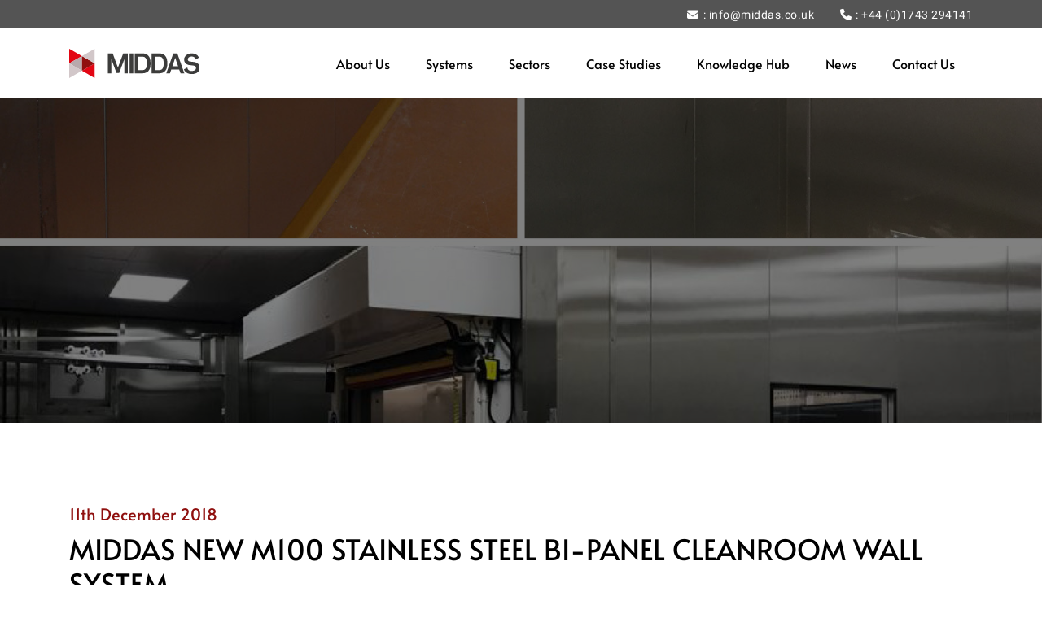

--- FILE ---
content_type: text/html; charset=UTF-8
request_url: https://middas.co.uk/2018/12/middas-new-m100-stainless-steel-bi-panel-cleanroom-wall-system/
body_size: 82801
content:
<!doctype html>
 
<!--[if lt IE 7]><html lang="en-GB" xmlns:og="http://opengraphprotocol.org/schema/" xmlns:fb="http://www.facebook.com/2008/fbml" class="no-js lt-ie9 lt-ie8 lt-ie7"><![endif]-->
<!--[if (IE 7)&!(IEMobile)]><html lang="en-GB" xmlns:og="http://opengraphprotocol.org/schema/" xmlns:fb="http://www.facebook.com/2008/fbml" class="no-js lt-ie9 lt-ie8"><![endif]-->
<!--[if (IE 8)&!(IEMobile)]><html lang="en-GB" xmlns:og="http://opengraphprotocol.org/schema/" xmlns:fb="http://www.facebook.com/2008/fbml" class="no-js lt-ie9"><![endif]-->
<!--[if gt IE 8]><!--> <html lang="en-GB" xmlns:og="http://opengraphprotocol.org/schema/" xmlns:fb="http://www.facebook.com/2008/fbml" class="no-js"><!--<![endif]-->
 
    <head>
        <meta charset="utf-8">
 
        <!-- force IE to use the latest rendering engine available -->
        <meta http-equiv="X-UA-Compatible" content="IE=edge">
 
        <title>MIDDAS NEW M100 STAINLESS STEEL BI-PANEL CLEANROOM WALL SYSTEM - MIDDAS Interior Solutions</title>
 
        <!-- mobile meta -->
        <meta name="HandheldFriendly" content="True">
        <meta name="MobileOptimized" content="320">
        <meta name="viewport" content="width=device-width, initial-scale=1"/>
         
        <!-- favicons -->
				<link rel="apple-touch-icon" sizes="180x180" href="https://middas.co.uk/wp-content/themes/middas/library/images/favicons/apple-touch-icon.png">
		<link rel="icon" type="image/png" sizes="32x32" href="https://middas.co.uk/wp-content/themes/middas/library/images/favicons/favicon-32x32.png">
		<link rel="icon" type="image/png" sizes="16x16" href="https://middas.co.uk/wp-content/themes/middas/library/images/favicons/favicon-16x16.png">
		<link rel="manifest" href="https://middas.co.uk/wp-content/themes/middas/library/images/favicons/site.webmanifest">
		<link rel="mask-icon" href="https://middas.co.uk/wp-content/themes/middas/library/images/favicons/safari-pinned-tab.svg" color="#e30615">
		<link rel="shortcut icon" href="https://middas.co.uk/wp-content/themes/middas/library/images/favicons/favicon.ico">
		<meta name="apple-mobile-web-app-title" content="Middas">
		<meta name="application-name" content="Middas">
		<meta name="msapplication-TileColor" content="#e30615">
		<meta name="msapplication-config" content="https://middas.co.uk/wp-content/themes/middas/library/images/favicons/browserconfig.xml">
		<meta name="theme-color" content="#ffffff">
                 
        <link rel="pingback" href="https://middas.co.uk/xmlrpc.php">
            <link rel="preconnect" href="https://fonts.googleapis.com">
    <link rel="preconnect" href="https://fonts.gstatic.com" crossorigin>
    <meta name='robots' content='index, follow, max-image-preview:large, max-snippet:-1, max-video-preview:-1' />

	<!-- This site is optimized with the Yoast SEO plugin v21.8 - https://yoast.com/wordpress/plugins/seo/ -->
	<link rel="canonical" href="https://middas.co.uk/2018/12/middas-new-m100-stainless-steel-bi-panel-cleanroom-wall-system/" />
	<meta property="og:locale" content="en_GB" />
	<meta property="og:type" content="article" />
	<meta property="og:title" content="MIDDAS NEW M100 STAINLESS STEEL BI-PANEL CLEANROOM WALL SYSTEM - MIDDAS Interior Solutions" />
	<meta property="og:description" content="At MIDDAS we now offer our M100 bi-panel cleanroom wall system in Stainless Steel for those projects that require a specialist finish. The Stainless Steel M100 benefits from all the features of the proven M100 wall system including preformed corners, flush glazing and flush door frames, all in Stainless Steel. As with the modular M100, [&hellip;]" />
	<meta property="og:url" content="https://middas.co.uk/2018/12/middas-new-m100-stainless-steel-bi-panel-cleanroom-wall-system/" />
	<meta property="og:site_name" content="MIDDAS Interior Solutions" />
	<meta property="article:published_time" content="2018-12-11T11:46:53+00:00" />
	<meta property="article:modified_time" content="2023-02-01T15:36:57+00:00" />
	<meta property="og:image" content="https://middas.co.uk/wp-content/uploads/2022/07/29-Stainless-Steel.jpg" />
	<meta property="og:image:width" content="1748" />
	<meta property="og:image:height" content="2362" />
	<meta property="og:image:type" content="image/jpeg" />
	<meta name="author" content="colluco" />
	<meta name="twitter:card" content="summary_large_image" />
	<meta name="twitter:creator" content="@MIDDAS_UK" />
	<meta name="twitter:site" content="@MIDDAS_UK" />
	<meta name="twitter:label1" content="Written by" />
	<meta name="twitter:data1" content="colluco" />
	<meta name="twitter:label2" content="Estimated reading time" />
	<meta name="twitter:data2" content="1 minute" />
	<script type="application/ld+json" class="yoast-schema-graph">{"@context":"https://schema.org","@graph":[{"@type":"Article","@id":"https://middas.co.uk/2018/12/middas-new-m100-stainless-steel-bi-panel-cleanroom-wall-system/#article","isPartOf":{"@id":"https://middas.co.uk/2018/12/middas-new-m100-stainless-steel-bi-panel-cleanroom-wall-system/"},"author":{"name":"colluco","@id":"https://middas.co.uk/#/schema/person/b256e18b6e0a36f9d334056b2d5b7275"},"headline":"MIDDAS NEW M100 STAINLESS STEEL BI-PANEL CLEANROOM WALL SYSTEM","datePublished":"2018-12-11T11:46:53+00:00","dateModified":"2023-02-01T15:36:57+00:00","mainEntityOfPage":{"@id":"https://middas.co.uk/2018/12/middas-new-m100-stainless-steel-bi-panel-cleanroom-wall-system/"},"wordCount":119,"commentCount":0,"publisher":{"@id":"https://middas.co.uk/#organization"},"image":{"@id":"https://middas.co.uk/2018/12/middas-new-m100-stainless-steel-bi-panel-cleanroom-wall-system/#primaryimage"},"thumbnailUrl":"https://middas.co.uk/wp-content/uploads/2022/07/29-Stainless-Steel.jpg","articleSection":["Cleanroom","Demountable Partition Systems","Fire Performance Partitions","Fire-rated Walls","Partition Walls"],"inLanguage":"en-GB","potentialAction":[{"@type":"CommentAction","name":"Comment","target":["https://middas.co.uk/2018/12/middas-new-m100-stainless-steel-bi-panel-cleanroom-wall-system/#respond"]}]},{"@type":"WebPage","@id":"https://middas.co.uk/2018/12/middas-new-m100-stainless-steel-bi-panel-cleanroom-wall-system/","url":"https://middas.co.uk/2018/12/middas-new-m100-stainless-steel-bi-panel-cleanroom-wall-system/","name":"MIDDAS NEW M100 STAINLESS STEEL BI-PANEL CLEANROOM WALL SYSTEM - MIDDAS Interior Solutions","isPartOf":{"@id":"https://middas.co.uk/#website"},"primaryImageOfPage":{"@id":"https://middas.co.uk/2018/12/middas-new-m100-stainless-steel-bi-panel-cleanroom-wall-system/#primaryimage"},"image":{"@id":"https://middas.co.uk/2018/12/middas-new-m100-stainless-steel-bi-panel-cleanroom-wall-system/#primaryimage"},"thumbnailUrl":"https://middas.co.uk/wp-content/uploads/2022/07/29-Stainless-Steel.jpg","datePublished":"2018-12-11T11:46:53+00:00","dateModified":"2023-02-01T15:36:57+00:00","breadcrumb":{"@id":"https://middas.co.uk/2018/12/middas-new-m100-stainless-steel-bi-panel-cleanroom-wall-system/#breadcrumb"},"inLanguage":"en-GB","potentialAction":[{"@type":"ReadAction","target":["https://middas.co.uk/2018/12/middas-new-m100-stainless-steel-bi-panel-cleanroom-wall-system/"]}]},{"@type":"ImageObject","inLanguage":"en-GB","@id":"https://middas.co.uk/2018/12/middas-new-m100-stainless-steel-bi-panel-cleanroom-wall-system/#primaryimage","url":"https://middas.co.uk/wp-content/uploads/2022/07/29-Stainless-Steel.jpg","contentUrl":"https://middas.co.uk/wp-content/uploads/2022/07/29-Stainless-Steel.jpg","width":1748,"height":2362},{"@type":"BreadcrumbList","@id":"https://middas.co.uk/2018/12/middas-new-m100-stainless-steel-bi-panel-cleanroom-wall-system/#breadcrumb","itemListElement":[{"@type":"ListItem","position":1,"name":"Home","item":"https://middas.co.uk/"},{"@type":"ListItem","position":2,"name":"Latest News | MIDDAS Blog","item":"https://middas.co.uk/news/"},{"@type":"ListItem","position":3,"name":"MIDDAS NEW M100 STAINLESS STEEL BI-PANEL CLEANROOM WALL SYSTEM"}]},{"@type":"WebSite","@id":"https://middas.co.uk/#website","url":"https://middas.co.uk/","name":"MIDDAS Interior Solutions","description":"Modular steel partitioning | Engineered for your space","publisher":{"@id":"https://middas.co.uk/#organization"},"potentialAction":[{"@type":"SearchAction","target":{"@type":"EntryPoint","urlTemplate":"https://middas.co.uk/?s={search_term_string}"},"query-input":"required name=search_term_string"}],"inLanguage":"en-GB"},{"@type":"Organization","@id":"https://middas.co.uk/#organization","name":"Middas","url":"https://middas.co.uk/","logo":{"@type":"ImageObject","inLanguage":"en-GB","@id":"https://middas.co.uk/#/schema/logo/image/","url":"https://middas.co.uk/wp-content/uploads/2022/06/middas-logo-wp-lg.png","contentUrl":"https://middas.co.uk/wp-content/uploads/2022/06/middas-logo-wp-lg.png","width":600,"height":125,"caption":"Middas"},"image":{"@id":"https://middas.co.uk/#/schema/logo/image/"},"sameAs":["https://twitter.com/MIDDAS_UK","https://www.linkedin.com/company/middas-interior-solutions-ltd/"]},{"@type":"Person","@id":"https://middas.co.uk/#/schema/person/b256e18b6e0a36f9d334056b2d5b7275","name":"colluco","image":{"@type":"ImageObject","inLanguage":"en-GB","@id":"https://middas.co.uk/#/schema/person/image/","url":"https://secure.gravatar.com/avatar/38a802ca9b365d5803ccd2090f579b7ecd8b2a82a0fab4c422100ff6699328e6?s=96&d=mm&r=g","contentUrl":"https://secure.gravatar.com/avatar/38a802ca9b365d5803ccd2090f579b7ecd8b2a82a0fab4c422100ff6699328e6?s=96&d=mm&r=g","caption":"colluco"},"sameAs":["https://middas.co.uk"],"url":"https://middas.co.uk/author/colluco/"}]}</script>
	<!-- / Yoast SEO plugin. -->


<link rel='dns-prefetch' href='//fonts.googleapis.com' />
<link rel="alternate" type="application/rss+xml" title="MIDDAS Interior Solutions &raquo; Feed" href="https://middas.co.uk/feed/" />
<link rel="alternate" type="application/rss+xml" title="MIDDAS Interior Solutions &raquo; Comments Feed" href="https://middas.co.uk/comments/feed/" />
<link rel="alternate" type="application/rss+xml" title="MIDDAS Interior Solutions &raquo; MIDDAS NEW M100 STAINLESS STEEL BI-PANEL CLEANROOM WALL SYSTEM Comments Feed" href="https://middas.co.uk/2018/12/middas-new-m100-stainless-steel-bi-panel-cleanroom-wall-system/feed/" />
<link rel="alternate" title="oEmbed (JSON)" type="application/json+oembed" href="https://middas.co.uk/wp-json/oembed/1.0/embed?url=https%3A%2F%2Fmiddas.co.uk%2F2018%2F12%2Fmiddas-new-m100-stainless-steel-bi-panel-cleanroom-wall-system%2F" />
<link rel="alternate" title="oEmbed (XML)" type="text/xml+oembed" href="https://middas.co.uk/wp-json/oembed/1.0/embed?url=https%3A%2F%2Fmiddas.co.uk%2F2018%2F12%2Fmiddas-new-m100-stainless-steel-bi-panel-cleanroom-wall-system%2F&#038;format=xml" />
<meta property="og:title" content="MIDDAS Interior Solutions - MIDDAS NEW M100 STAINLESS STEEL BI-PANEL CLEANROOM WALL SYSTEM"/><meta property="og:type" content="article"/><meta property="og:url" content="https://middas.co.uk/2018/12/middas-new-m100-stainless-steel-bi-panel-cleanroom-wall-system/"/><meta property="og:site_name" content="MIDDAS Interior Solutions | Modular steel partitioning | Engineered for your space"/><meta property="og:image" content="https://middas.co.uk/wp-content/uploads/2022/07/29-Stainless-Steel-222x300.jpg"/>
<style id='wp-img-auto-sizes-contain-inline-css' type='text/css'>
img:is([sizes=auto i],[sizes^="auto," i]){contain-intrinsic-size:3000px 1500px}
/*# sourceURL=wp-img-auto-sizes-contain-inline-css */
</style>
<link rel='stylesheet' id='origo-stylesheet-css' href='https://middas.co.uk/wp-content/themes/middas/library/css/style.min.css' type='text/css' media='all' />
<link rel='stylesheet' id='origo-fonts-css' href='https://fonts.googleapis.com/css2?family=Nunito+Sans%3Awght%40300%3B400%3B700%3B800&#038;display=swap' type='text/css' media='all' />
<style id='wp-emoji-styles-inline-css' type='text/css'>

	img.wp-smiley, img.emoji {
		display: inline !important;
		border: none !important;
		box-shadow: none !important;
		height: 1em !important;
		width: 1em !important;
		margin: 0 0.07em !important;
		vertical-align: -0.1em !important;
		background: none !important;
		padding: 0 !important;
	}
/*# sourceURL=wp-emoji-styles-inline-css */
</style>
<style id='wp-block-library-inline-css' type='text/css'>
:root{--wp-block-synced-color:#7a00df;--wp-block-synced-color--rgb:122,0,223;--wp-bound-block-color:var(--wp-block-synced-color);--wp-editor-canvas-background:#ddd;--wp-admin-theme-color:#007cba;--wp-admin-theme-color--rgb:0,124,186;--wp-admin-theme-color-darker-10:#006ba1;--wp-admin-theme-color-darker-10--rgb:0,107,160.5;--wp-admin-theme-color-darker-20:#005a87;--wp-admin-theme-color-darker-20--rgb:0,90,135;--wp-admin-border-width-focus:2px}@media (min-resolution:192dpi){:root{--wp-admin-border-width-focus:1.5px}}.wp-element-button{cursor:pointer}:root .has-very-light-gray-background-color{background-color:#eee}:root .has-very-dark-gray-background-color{background-color:#313131}:root .has-very-light-gray-color{color:#eee}:root .has-very-dark-gray-color{color:#313131}:root .has-vivid-green-cyan-to-vivid-cyan-blue-gradient-background{background:linear-gradient(135deg,#00d084,#0693e3)}:root .has-purple-crush-gradient-background{background:linear-gradient(135deg,#34e2e4,#4721fb 50%,#ab1dfe)}:root .has-hazy-dawn-gradient-background{background:linear-gradient(135deg,#faaca8,#dad0ec)}:root .has-subdued-olive-gradient-background{background:linear-gradient(135deg,#fafae1,#67a671)}:root .has-atomic-cream-gradient-background{background:linear-gradient(135deg,#fdd79a,#004a59)}:root .has-nightshade-gradient-background{background:linear-gradient(135deg,#330968,#31cdcf)}:root .has-midnight-gradient-background{background:linear-gradient(135deg,#020381,#2874fc)}:root{--wp--preset--font-size--normal:16px;--wp--preset--font-size--huge:42px}.has-regular-font-size{font-size:1em}.has-larger-font-size{font-size:2.625em}.has-normal-font-size{font-size:var(--wp--preset--font-size--normal)}.has-huge-font-size{font-size:var(--wp--preset--font-size--huge)}.has-text-align-center{text-align:center}.has-text-align-left{text-align:left}.has-text-align-right{text-align:right}.has-fit-text{white-space:nowrap!important}#end-resizable-editor-section{display:none}.aligncenter{clear:both}.items-justified-left{justify-content:flex-start}.items-justified-center{justify-content:center}.items-justified-right{justify-content:flex-end}.items-justified-space-between{justify-content:space-between}.screen-reader-text{border:0;clip-path:inset(50%);height:1px;margin:-1px;overflow:hidden;padding:0;position:absolute;width:1px;word-wrap:normal!important}.screen-reader-text:focus{background-color:#ddd;clip-path:none;color:#444;display:block;font-size:1em;height:auto;left:5px;line-height:normal;padding:15px 23px 14px;text-decoration:none;top:5px;width:auto;z-index:100000}html :where(.has-border-color){border-style:solid}html :where([style*=border-top-color]){border-top-style:solid}html :where([style*=border-right-color]){border-right-style:solid}html :where([style*=border-bottom-color]){border-bottom-style:solid}html :where([style*=border-left-color]){border-left-style:solid}html :where([style*=border-width]){border-style:solid}html :where([style*=border-top-width]){border-top-style:solid}html :where([style*=border-right-width]){border-right-style:solid}html :where([style*=border-bottom-width]){border-bottom-style:solid}html :where([style*=border-left-width]){border-left-style:solid}html :where(img[class*=wp-image-]){height:auto;max-width:100%}:where(figure){margin:0 0 1em}html :where(.is-position-sticky){--wp-admin--admin-bar--position-offset:var(--wp-admin--admin-bar--height,0px)}@media screen and (max-width:600px){html :where(.is-position-sticky){--wp-admin--admin-bar--position-offset:0px}}

/*# sourceURL=wp-block-library-inline-css */
</style><style id='global-styles-inline-css' type='text/css'>
:root{--wp--preset--aspect-ratio--square: 1;--wp--preset--aspect-ratio--4-3: 4/3;--wp--preset--aspect-ratio--3-4: 3/4;--wp--preset--aspect-ratio--3-2: 3/2;--wp--preset--aspect-ratio--2-3: 2/3;--wp--preset--aspect-ratio--16-9: 16/9;--wp--preset--aspect-ratio--9-16: 9/16;--wp--preset--color--black: #000000;--wp--preset--color--cyan-bluish-gray: #abb8c3;--wp--preset--color--white: #ffffff;--wp--preset--color--pale-pink: #f78da7;--wp--preset--color--vivid-red: #cf2e2e;--wp--preset--color--luminous-vivid-orange: #ff6900;--wp--preset--color--luminous-vivid-amber: #fcb900;--wp--preset--color--light-green-cyan: #7bdcb5;--wp--preset--color--vivid-green-cyan: #00d084;--wp--preset--color--pale-cyan-blue: #8ed1fc;--wp--preset--color--vivid-cyan-blue: #0693e3;--wp--preset--color--vivid-purple: #9b51e0;--wp--preset--gradient--vivid-cyan-blue-to-vivid-purple: linear-gradient(135deg,rgb(6,147,227) 0%,rgb(155,81,224) 100%);--wp--preset--gradient--light-green-cyan-to-vivid-green-cyan: linear-gradient(135deg,rgb(122,220,180) 0%,rgb(0,208,130) 100%);--wp--preset--gradient--luminous-vivid-amber-to-luminous-vivid-orange: linear-gradient(135deg,rgb(252,185,0) 0%,rgb(255,105,0) 100%);--wp--preset--gradient--luminous-vivid-orange-to-vivid-red: linear-gradient(135deg,rgb(255,105,0) 0%,rgb(207,46,46) 100%);--wp--preset--gradient--very-light-gray-to-cyan-bluish-gray: linear-gradient(135deg,rgb(238,238,238) 0%,rgb(169,184,195) 100%);--wp--preset--gradient--cool-to-warm-spectrum: linear-gradient(135deg,rgb(74,234,220) 0%,rgb(151,120,209) 20%,rgb(207,42,186) 40%,rgb(238,44,130) 60%,rgb(251,105,98) 80%,rgb(254,248,76) 100%);--wp--preset--gradient--blush-light-purple: linear-gradient(135deg,rgb(255,206,236) 0%,rgb(152,150,240) 100%);--wp--preset--gradient--blush-bordeaux: linear-gradient(135deg,rgb(254,205,165) 0%,rgb(254,45,45) 50%,rgb(107,0,62) 100%);--wp--preset--gradient--luminous-dusk: linear-gradient(135deg,rgb(255,203,112) 0%,rgb(199,81,192) 50%,rgb(65,88,208) 100%);--wp--preset--gradient--pale-ocean: linear-gradient(135deg,rgb(255,245,203) 0%,rgb(182,227,212) 50%,rgb(51,167,181) 100%);--wp--preset--gradient--electric-grass: linear-gradient(135deg,rgb(202,248,128) 0%,rgb(113,206,126) 100%);--wp--preset--gradient--midnight: linear-gradient(135deg,rgb(2,3,129) 0%,rgb(40,116,252) 100%);--wp--preset--font-size--small: 13px;--wp--preset--font-size--medium: 20px;--wp--preset--font-size--large: 36px;--wp--preset--font-size--x-large: 42px;--wp--preset--spacing--20: 0.44rem;--wp--preset--spacing--30: 0.67rem;--wp--preset--spacing--40: 1rem;--wp--preset--spacing--50: 1.5rem;--wp--preset--spacing--60: 2.25rem;--wp--preset--spacing--70: 3.38rem;--wp--preset--spacing--80: 5.06rem;--wp--preset--shadow--natural: 6px 6px 9px rgba(0, 0, 0, 0.2);--wp--preset--shadow--deep: 12px 12px 50px rgba(0, 0, 0, 0.4);--wp--preset--shadow--sharp: 6px 6px 0px rgba(0, 0, 0, 0.2);--wp--preset--shadow--outlined: 6px 6px 0px -3px rgb(255, 255, 255), 6px 6px rgb(0, 0, 0);--wp--preset--shadow--crisp: 6px 6px 0px rgb(0, 0, 0);}:where(.is-layout-flex){gap: 0.5em;}:where(.is-layout-grid){gap: 0.5em;}body .is-layout-flex{display: flex;}.is-layout-flex{flex-wrap: wrap;align-items: center;}.is-layout-flex > :is(*, div){margin: 0;}body .is-layout-grid{display: grid;}.is-layout-grid > :is(*, div){margin: 0;}:where(.wp-block-columns.is-layout-flex){gap: 2em;}:where(.wp-block-columns.is-layout-grid){gap: 2em;}:where(.wp-block-post-template.is-layout-flex){gap: 1.25em;}:where(.wp-block-post-template.is-layout-grid){gap: 1.25em;}.has-black-color{color: var(--wp--preset--color--black) !important;}.has-cyan-bluish-gray-color{color: var(--wp--preset--color--cyan-bluish-gray) !important;}.has-white-color{color: var(--wp--preset--color--white) !important;}.has-pale-pink-color{color: var(--wp--preset--color--pale-pink) !important;}.has-vivid-red-color{color: var(--wp--preset--color--vivid-red) !important;}.has-luminous-vivid-orange-color{color: var(--wp--preset--color--luminous-vivid-orange) !important;}.has-luminous-vivid-amber-color{color: var(--wp--preset--color--luminous-vivid-amber) !important;}.has-light-green-cyan-color{color: var(--wp--preset--color--light-green-cyan) !important;}.has-vivid-green-cyan-color{color: var(--wp--preset--color--vivid-green-cyan) !important;}.has-pale-cyan-blue-color{color: var(--wp--preset--color--pale-cyan-blue) !important;}.has-vivid-cyan-blue-color{color: var(--wp--preset--color--vivid-cyan-blue) !important;}.has-vivid-purple-color{color: var(--wp--preset--color--vivid-purple) !important;}.has-black-background-color{background-color: var(--wp--preset--color--black) !important;}.has-cyan-bluish-gray-background-color{background-color: var(--wp--preset--color--cyan-bluish-gray) !important;}.has-white-background-color{background-color: var(--wp--preset--color--white) !important;}.has-pale-pink-background-color{background-color: var(--wp--preset--color--pale-pink) !important;}.has-vivid-red-background-color{background-color: var(--wp--preset--color--vivid-red) !important;}.has-luminous-vivid-orange-background-color{background-color: var(--wp--preset--color--luminous-vivid-orange) !important;}.has-luminous-vivid-amber-background-color{background-color: var(--wp--preset--color--luminous-vivid-amber) !important;}.has-light-green-cyan-background-color{background-color: var(--wp--preset--color--light-green-cyan) !important;}.has-vivid-green-cyan-background-color{background-color: var(--wp--preset--color--vivid-green-cyan) !important;}.has-pale-cyan-blue-background-color{background-color: var(--wp--preset--color--pale-cyan-blue) !important;}.has-vivid-cyan-blue-background-color{background-color: var(--wp--preset--color--vivid-cyan-blue) !important;}.has-vivid-purple-background-color{background-color: var(--wp--preset--color--vivid-purple) !important;}.has-black-border-color{border-color: var(--wp--preset--color--black) !important;}.has-cyan-bluish-gray-border-color{border-color: var(--wp--preset--color--cyan-bluish-gray) !important;}.has-white-border-color{border-color: var(--wp--preset--color--white) !important;}.has-pale-pink-border-color{border-color: var(--wp--preset--color--pale-pink) !important;}.has-vivid-red-border-color{border-color: var(--wp--preset--color--vivid-red) !important;}.has-luminous-vivid-orange-border-color{border-color: var(--wp--preset--color--luminous-vivid-orange) !important;}.has-luminous-vivid-amber-border-color{border-color: var(--wp--preset--color--luminous-vivid-amber) !important;}.has-light-green-cyan-border-color{border-color: var(--wp--preset--color--light-green-cyan) !important;}.has-vivid-green-cyan-border-color{border-color: var(--wp--preset--color--vivid-green-cyan) !important;}.has-pale-cyan-blue-border-color{border-color: var(--wp--preset--color--pale-cyan-blue) !important;}.has-vivid-cyan-blue-border-color{border-color: var(--wp--preset--color--vivid-cyan-blue) !important;}.has-vivid-purple-border-color{border-color: var(--wp--preset--color--vivid-purple) !important;}.has-vivid-cyan-blue-to-vivid-purple-gradient-background{background: var(--wp--preset--gradient--vivid-cyan-blue-to-vivid-purple) !important;}.has-light-green-cyan-to-vivid-green-cyan-gradient-background{background: var(--wp--preset--gradient--light-green-cyan-to-vivid-green-cyan) !important;}.has-luminous-vivid-amber-to-luminous-vivid-orange-gradient-background{background: var(--wp--preset--gradient--luminous-vivid-amber-to-luminous-vivid-orange) !important;}.has-luminous-vivid-orange-to-vivid-red-gradient-background{background: var(--wp--preset--gradient--luminous-vivid-orange-to-vivid-red) !important;}.has-very-light-gray-to-cyan-bluish-gray-gradient-background{background: var(--wp--preset--gradient--very-light-gray-to-cyan-bluish-gray) !important;}.has-cool-to-warm-spectrum-gradient-background{background: var(--wp--preset--gradient--cool-to-warm-spectrum) !important;}.has-blush-light-purple-gradient-background{background: var(--wp--preset--gradient--blush-light-purple) !important;}.has-blush-bordeaux-gradient-background{background: var(--wp--preset--gradient--blush-bordeaux) !important;}.has-luminous-dusk-gradient-background{background: var(--wp--preset--gradient--luminous-dusk) !important;}.has-pale-ocean-gradient-background{background: var(--wp--preset--gradient--pale-ocean) !important;}.has-electric-grass-gradient-background{background: var(--wp--preset--gradient--electric-grass) !important;}.has-midnight-gradient-background{background: var(--wp--preset--gradient--midnight) !important;}.has-small-font-size{font-size: var(--wp--preset--font-size--small) !important;}.has-medium-font-size{font-size: var(--wp--preset--font-size--medium) !important;}.has-large-font-size{font-size: var(--wp--preset--font-size--large) !important;}.has-x-large-font-size{font-size: var(--wp--preset--font-size--x-large) !important;}
/*# sourceURL=global-styles-inline-css */
</style>

<style id='classic-theme-styles-inline-css' type='text/css'>
/*! This file is auto-generated */
.wp-block-button__link{color:#fff;background-color:#32373c;border-radius:9999px;box-shadow:none;text-decoration:none;padding:calc(.667em + 2px) calc(1.333em + 2px);font-size:1.125em}.wp-block-file__button{background:#32373c;color:#fff;text-decoration:none}
/*# sourceURL=/wp-includes/css/classic-themes.min.css */
</style>
<link rel='stylesheet' id='search-filter-plugin-styles-css' href='https://middas.co.uk/wp-content/plugins/search-filter-pro/public/assets/css/search-filter.min.css' type='text/css' media='all' />
<script type="text/javascript" src="https://middas.co.uk/wp-includes/js/jquery/jquery.min.js" id="jquery-core-js"></script>
<script type="text/javascript" src="https://middas.co.uk/wp-includes/js/jquery/jquery-migrate.min.js" id="jquery-migrate-js"></script>
<script type="text/javascript" src="https://middas.co.uk/wp-content/themes/middas/library/js/scripts.min.js" id="origo-js-js"></script>
<script type="text/javascript" id="search-filter-plugin-build-js-extra">
/* <![CDATA[ */
var SF_LDATA = {"ajax_url":"https://middas.co.uk/wp-admin/admin-ajax.php","home_url":"https://middas.co.uk/","extensions":[]};
//# sourceURL=search-filter-plugin-build-js-extra
/* ]]> */
</script>
<script type="text/javascript" src="https://middas.co.uk/wp-content/plugins/search-filter-pro/public/assets/js/search-filter-build.min.js" id="search-filter-plugin-build-js"></script>
<script type="text/javascript" src="https://middas.co.uk/wp-content/plugins/search-filter-pro/public/assets/js/chosen.jquery.min.js" id="search-filter-plugin-chosen-js"></script>
<link rel="https://api.w.org/" href="https://middas.co.uk/wp-json/" /><link rel="alternate" title="JSON" type="application/json" href="https://middas.co.uk/wp-json/wp/v2/posts/2956" /><link rel='shortlink' href='https://middas.co.uk/?p=2956' />
<script type="text/javascript" src="https://secure.agilebusinessvision.com/js/779781.js" ></script> <noscript><img alt="" src="https://secure.agilebusinessvision.com/779781.png" style="display:none;" /></noscript>		<style type="text/css" id="wp-custom-css">
			.blog-posts__post>div {
	padding: 10px 10px 70px !important;
}

.blog-posts__post__content {
	margin-top: 10px;
}

.footer__brand__accred__logos img:last-child {
    margin-right: 25px !important;
}

@media (min-width: 768px) {
	.header__navigation__nav>li {
		padding: 0 12px !important;
	}

	.header__navigation__nav>li a {
		font-size: 14px !important;
	}
}

@media (min-width: 992px) {
	.header__navigation__nav>li {
		padding: 0 16px !important;
	}

	.header__navigation__nav>li a {
		font-size: 16px !important;
	}
}

@media (min-width: 1200px) {
	.header__navigation__nav>li {
		padding: 0 22px !important;
	}
}		</style>
				
		<!-- Google tag (gtag.js) --> <script async src=https://www.googletagmanager.com/gtag/js?id=G-RQJ991H2TL></script> <script> window.dataLayer = window.dataLayer || []; function gtag(){dataLayer.push(arguments);} gtag('js', new Date()); gtag('config', 'G-RQJ991H2TL'); </script>
		
		<!-- Hotjar Tracking Code for https://middas.co.uk/ -->
		<script>
			(function(h,o,t,j,a,r){
				h.hj=h.hj||function(){(h.hj.q=h.hj.q||[]).push(arguments)};
				h._hjSettings={hjid:3358064,hjsv:6};
				a=o.getElementsByTagName('head')[0];
				r=o.createElement('script');r.async=1;
				r.src=t+h._hjSettings.hjid+j+h._hjSettings.hjsv;
				a.appendChild(r);
			})(window,document,'https://static.hotjar.com/c/hotjar-','.js?sv=');
		</script>
    <link rel='stylesheet' id='forminator-module-css-6495-css' href='https://middas.co.uk/wp-content/uploads/forminator/6495_9f37f94eb8dc68f2dff118de4e7876cb/css/style-6495.css' type='text/css' media='all' />
<link rel='stylesheet' id='forminator-icons-css' href='https://middas.co.uk/wp-content/plugins/forminator/assets/forminator-ui/css/forminator-icons.min.css' type='text/css' media='all' />
<link rel='stylesheet' id='forminator-utilities-css' href='https://middas.co.uk/wp-content/plugins/forminator/assets/forminator-ui/css/src/forminator-utilities.min.css' type='text/css' media='all' />
<link rel='stylesheet' id='forminator-grid-default-css' href='https://middas.co.uk/wp-content/plugins/forminator/assets/forminator-ui/css/src/grid/forminator-grid.open.min.css' type='text/css' media='all' />
<link rel='stylesheet' id='intlTelInput-forminator-css-css' href='https://middas.co.uk/wp-content/plugins/forminator/assets/css/intlTelInput.min.css' type='text/css' media='all' />
<link rel='stylesheet' id='buttons-css' href='https://middas.co.uk/wp-includes/css/buttons.min.css' type='text/css' media='all' />
</head>
 
    <body class="wp-singular post-template-default single single-post postid-2956 single-format-standard wp-theme-middas" itemscope itemtype="http://schema.org/WebPage">
			    
        <nav class="mobile-nav">
			<div class="mobile-nav__menu">
				<div class="mobile-nav__menu__content">				
					<ul id="menu-mobile" class="mobile-nav__menu__content__nav"><li id="menu-item-2527" class="menu-item menu-item-type-post_type menu-item-object-page menu-item-home menu-item-2527"><a href="https://middas.co.uk/">Modular Relocatable Steel Partition Systems</a></li>
<li id="menu-item-2529" class="menu-item menu-item-type-post_type menu-item-object-page menu-item-has-children menu-item-2529"><a href="https://middas.co.uk/about/">About</a>
<ul class="sub-menu">
	<li id="menu-item-4395" class="menu-item menu-item-type-post_type menu-item-object-page menu-item-4395"><a href="https://middas.co.uk/mission/">Our Mission</a></li>
	<li id="menu-item-4396" class="menu-item menu-item-type-post_type menu-item-object-page menu-item-4396"><a href="https://middas.co.uk/what-we-do/">What We Do</a></li>
	<li id="menu-item-4394" class="menu-item menu-item-type-post_type menu-item-object-page menu-item-4394"><a href="https://middas.co.uk/team/">Meet the Team</a></li>
</ul>
</li>
<li id="menu-item-2532" class="menu-item menu-item-type-post_type menu-item-object-page menu-item-has-children menu-item-2532"><a href="https://middas.co.uk/systems/">Systems</a>
<ul class="sub-menu">
	<li id="menu-item-4400" class="menu-item menu-item-type-custom menu-item-object-custom menu-item-has-children menu-item-4400"><a href="https://middas.co.uk/product_category/partition-systems/">Partition Systems</a>
	<ul class="sub-menu">
		<li id="menu-item-6739" class="menu-item menu-item-type-custom menu-item-object-custom menu-item-6739"><a href="https://middas.co.uk/bi-panel-partitioning/">Bi-Panel</a></li>
		<li id="menu-item-6740" class="menu-item menu-item-type-custom menu-item-object-custom menu-item-6740"><a href="https://middas.co.uk/mono-bloc-partitioning/">Mono-Bloc</a></li>
		<li id="menu-item-6741" class="menu-item menu-item-type-custom menu-item-object-custom menu-item-6741"><a href="https://middas.co.uk/partition-system-accessories/">Accessories</a></li>
	</ul>
</li>
	<li id="menu-item-4404" class="menu-item menu-item-type-custom menu-item-object-custom menu-item-has-children menu-item-4404"><a href="https://middas.co.uk/product_category/ceiling-systems/">Ceiling Systems</a>
	<ul class="sub-menu">
		<li id="menu-item-6742" class="menu-item menu-item-type-custom menu-item-object-custom menu-item-6742"><a href="https://middas.co.uk/plank-ceilings/">Plank Ceilings</a></li>
		<li id="menu-item-6743" class="menu-item menu-item-type-custom menu-item-object-custom menu-item-6743"><a href="https://middas.co.uk/tile-ceilings/">Tile Ceilings</a></li>
	</ul>
</li>
	<li id="menu-item-4407" class="menu-item menu-item-type-custom menu-item-object-custom menu-item-has-children menu-item-4407"><a href="https://middas.co.uk/product_category/freestanding-structures/">Freestanding Structures</a>
	<ul class="sub-menu">
		<li id="menu-item-6738" class="menu-item menu-item-type-custom menu-item-object-custom menu-item-6738"><a href="https://middas.co.uk/mezzanine-floors/">Mezzanine Floors</a></li>
	</ul>
</li>
	<li id="menu-item-4411" class="menu-item menu-item-type-custom menu-item-object-custom menu-item-has-children menu-item-4411"><a href="https://middas.co.uk/product_category/flush-vision-panels/">Flush Vision Panels</a>
	<ul class="sub-menu">
		<li id="menu-item-6744" class="menu-item menu-item-type-custom menu-item-object-custom menu-item-6744"><a href="https://middas.co.uk/products/integrated-vision-panels/">Integrated</a></li>
		<li id="menu-item-6745" class="menu-item menu-item-type-custom menu-item-object-custom menu-item-6745"><a href="https://middas.co.uk/products/vision-panels-third-party-walls/">Third Party Walls</a></li>
	</ul>
</li>
	<li id="menu-item-4414" class="menu-item menu-item-type-custom menu-item-object-custom menu-item-has-children menu-item-4414"><a href="https://middas.co.uk/product_category/door-sets/">Door Sets</a>
	<ul class="sub-menu">
		<li id="menu-item-6746" class="menu-item menu-item-type-custom menu-item-object-custom menu-item-6746"><a href="https://middas.co.uk/products/integrated-door-sets/">Integrated</a></li>
		<li id="menu-item-6747" class="menu-item menu-item-type-custom menu-item-object-custom menu-item-6747"><a href="https://middas.co.uk/products/door-sets-third-party-walls/">Third Party Walls</a></li>
	</ul>
</li>
	<li id="menu-item-6748" class="menu-item menu-item-type-custom menu-item-object-custom menu-item-6748"><a href="https://middas.co.uk/product_category/bespoke-solutions/">Bespoke Solutions</a></li>
</ul>
</li>
<li id="menu-item-2534" class="menu-item menu-item-type-post_type menu-item-object-page menu-item-has-children menu-item-2534"><a href="https://middas.co.uk/sectors/">Sectors</a>
<ul class="sub-menu">
	<li id="menu-item-4540" class="menu-item menu-item-type-custom menu-item-object-custom menu-item-4540"><a href="https://middas.co.uk/sectors/advanced-manufacturing/">Advanced Manufacturing</a></li>
	<li id="menu-item-4541" class="menu-item menu-item-type-custom menu-item-object-custom menu-item-4541"><a href="https://middas.co.uk/sectors/commercial-architectural/">Commercial &#038; Architectural</a></li>
	<li id="menu-item-4542" class="menu-item menu-item-type-custom menu-item-object-custom menu-item-4542"><a href="https://middas.co.uk/sectors/controlled-environments/">Controlled Environments</a></li>
	<li id="menu-item-4543" class="menu-item menu-item-type-custom menu-item-object-custom menu-item-4543"><a href="https://middas.co.uk/sectors/education/">Education</a></li>
	<li id="menu-item-4544" class="menu-item menu-item-type-custom menu-item-object-custom menu-item-4544"><a href="https://middas.co.uk/sectors/healthcare/">Healthcare</a></li>
	<li id="menu-item-4545" class="menu-item menu-item-type-custom menu-item-object-custom menu-item-4545"><a href="https://middas.co.uk/sectors/modular-offsite-manufacturing/">Modular Offsite Manufacturing</a></li>
</ul>
</li>
<li id="menu-item-4429" class="menu-item menu-item-type-post_type menu-item-object-page menu-item-4429"><a href="https://middas.co.uk/case-studies/">Case Studies</a></li>
<li id="menu-item-5373" class="menu-item menu-item-type-post_type menu-item-object-page menu-item-has-children menu-item-5373"><a href="https://middas.co.uk/knowledge-hub/">Knowledge Hub</a>
<ul class="sub-menu">
	<li id="menu-item-5372" class="menu-item menu-item-type-post_type menu-item-object-page menu-item-5372"><a href="https://middas.co.uk/resources/">Resources</a></li>
	<li id="menu-item-6323" class="menu-item menu-item-type-post_type menu-item-object-page menu-item-6323"><a href="https://middas.co.uk/specification-nbs-source/">Specification &#038; NBS Source</a></li>
	<li id="menu-item-4431" class="menu-item menu-item-type-post_type menu-item-object-page menu-item-4431"><a href="https://middas.co.uk/faqs/">FAQs</a></li>
</ul>
</li>
<li id="menu-item-2528" class="menu-item menu-item-type-post_type menu-item-object-page current_page_parent menu-item-2528"><a href="https://middas.co.uk/news/">News</a></li>
<li id="menu-item-2531" class="menu-item menu-item-type-post_type menu-item-object-page menu-item-2531"><a href="https://middas.co.uk/contact-us/">Contact</a></li>
</ul>				</div>
			</div>
		</nav>

        		
		<header class="pre-header xs--hide sm--hide">
			<div class="container">
				<div class="row">
					<div class="col-12">
						<div class="pre-header__email">
							<p>
								<i class="fa-solid fa-envelope fa-fw"></i> : 
								<a href="mailto:info@middas.co.uk">info@middas.co.uk</a>
							</p>
						</div>
						<div class="pre-header__phone">
							<p>
								<i class="fa-solid fa-phone fa-fw"></i> : 
								<a href="tel:+44 (0)1743 294141">+44 (0)1743 294141</a>
							</p>
						</div>
					</div>
				</div>
			</div>
		</header>
		
		<header class="header">
			<div class="container">
				<div class="row">
					<div class="col-9 col-sm-6 col-md-2 col-lg-3 col-xl-3 header__branding">
						<div class="header__branding__logo">
							<a href="https://middas.co.uk" class="color">
								<img src="https://middas.co.uk/wp-content/uploads/2022/06/middas-logo-wp-sm.png" alt="" class="xs--hide sm--hide lg--hide xl--hide">
								<img src="https://middas.co.uk/wp-content/uploads/2023/02/middas-logo-new-hex.svg" alt="" class="md--hide">
							</a>
						</div>
					</div>
					<div class="xs--hide sm--hide col-md-10 col-lg-9 col-xl-9 header__navigation header__navigation--lg">
												
						<nav class="nav" role="navigation">
							<ul class="header__navigation__nav">
							<li class=" mega"><a href="https://middas.co.uk/about/">About<span class="md--hide lg--hide"> Us</span></a>											<div class="mega">
												<div class="container">
													<div class="row">
																													<div class="col-6 mega__link">
																<div>
																	<div class="mega__link__icon">
																		<i class="fa-light fa-messages-question" aria-hidden="true"></i>																	</div>
																	<div class="mega__link__title">
																		<h6>About</h6>
																	</div>
																	<div class="mega__link__desc">
																		<p>We are a UK-based design and manufacturer specialising in performance-driven demountable steel partitioning systems for walls, ceilings and doors.</p>
																	</div>
																	<div class="mega__link__sublinks">
																																			</div>
																	<div class="mega__link__url">
																		<a href="https://middas.co.uk/about/">
																			Learn More																		</a>
																	</div>
																</div>
															</div>
																													<div class="col-6 mega__link">
																<div>
																	<div class="mega__link__icon">
																		<i class="fa-light fa-screwdriver-wrench" aria-hidden="true"></i>																	</div>
																	<div class="mega__link__title">
																		<h6>What We Do</h6>
																	</div>
																	<div class="mega__link__desc">
																		<p>We’ve developed a proactive, adaptable design and manufacture process and work with you to ‘design right’ first time.</p>
																	</div>
																	<div class="mega__link__sublinks">
																																			</div>
																	<div class="mega__link__url">
																		<a href="https://middas.co.uk/what-we-do/">
																			Learn More																		</a>
																	</div>
																</div>
															</div>
																													<div class="col-6 mega__link">
																<div>
																	<div class="mega__link__icon">
																		<i class="fa-light fa-rocket-launch" aria-hidden="true"></i>																	</div>
																	<div class="mega__link__title">
																		<h6>Our Mission</h6>
																	</div>
																	<div class="mega__link__desc">
																		<p>Our ambition is to support customers unconditionally and improve industry best practice for specification of demountable partition systems.</p>
																	</div>
																	<div class="mega__link__sublinks">
																																			</div>
																	<div class="mega__link__url">
																		<a href="https://middas.co.uk/mission/">
																			Learn More																		</a>
																	</div>
																</div>
															</div>
																													<div class="col-6 mega__link">
																<div>
																	<div class="mega__link__icon">
																		<i class="fa-light fa-users" aria-hidden="true"></i>																	</div>
																	<div class="mega__link__title">
																		<h6>Meet the Team</h6>
																	</div>
																	<div class="mega__link__desc">
																		<p>As a team, we are dedicated to excellent customer service and take pride in what we do.</p>
																	</div>
																	<div class="mega__link__sublinks">
																																			</div>
																	<div class="mega__link__url">
																		<a href="https://middas.co.uk/team/">
																			Learn More																		</a>
																	</div>
																</div>
															</div>
																											</div>
												</div>
											</div>
							</li><li class=" mega"><a href="https://middas.co.uk/systems/">Systems</a>											<div class="mega">
												<div class="container">
													<div class="row">
																													<div class="col-4 mega__link">
																<div>
																	<div class="mega__link__icon">
																		<i class="fa-light fa-block-brick" aria-hidden="true"></i>																	</div>
																	<div class="mega__link__title">
																		<h6>Partition Systems</h6>
																	</div>
																	<div class="mega__link__desc">
																		<p>MIDDAS modular bi-panel and mono-bloc partitions and accessories are engineered solutions for your projects.</p>
																	</div>
																	<div class="mega__link__sublinks">
																																					<a href="https://middas.co.uk/bi-panel-partitioning/">
																				Bi-Panel																			</a>
																																					<a href="https://middas.co.uk/mono-bloc-partitioning/">
																				Mono-Bloc																			</a>
																																					<a href="https://middas.co.uk/partition-system-accessories/">
																				Accessories																			</a>
																																			</div>
																	<div class="mega__link__url">
																		<a href="https://middas.co.uk/product_category/partition-systems/">
																			Learn More																		</a>
																	</div>
																</div>
															</div>
																													<div class="col-4 mega__link">
																<div>
																	<div class="mega__link__icon">
																		<i class="fa-light fa-grip-lines" aria-hidden="true"></i>																	</div>
																	<div class="mega__link__title">
																		<h6>Ceiling Systems</h6>
																	</div>
																	<div class="mega__link__desc">
																		<p>MIDDAS plank and tile ceilings provide a fully flush, modular and flexible option for easy-access maintenance.</p>
																	</div>
																	<div class="mega__link__sublinks">
																																					<a href="https://middas.co.uk/plank-ceilings/">
																				Plank Ceilings																			</a>
																																					<a href="https://middas.co.uk/tile-ceilings/">
																				Tile Ceilings																			</a>
																																			</div>
																	<div class="mega__link__url">
																		<a href="https://middas.co.uk/product_category/ceiling-systems/">
																			Learn More																		</a>
																	</div>
																</div>
															</div>
																													<div class="col-4 mega__link">
																<div>
																	<div class="mega__link__icon">
																		<i class="fa-light fa-person-shelter" aria-hidden="true"></i>																	</div>
																	<div class="mega__link__title">
																		<h6>Freestanding Structures</h6>
																	</div>
																	<div class="mega__link__desc">
																		<p>MIDDAS freestanding structures provide a modular off-site solution for rapid installation of independent structures in any building.</p>
																	</div>
																	<div class="mega__link__sublinks">
																																					<a href="https://middas.co.uk/mezzanine-floors/">
																				Mezzanine Floors																			</a>
																																			</div>
																	<div class="mega__link__url">
																		<a href="https://middas.co.uk/product_category/freestanding-structures/">
																			Learn More																		</a>
																	</div>
																</div>
															</div>
																													<div class="col-4 mega__link">
																<div>
																	<div class="mega__link__icon">
																		<i class="fa-light fa-window-frame" aria-hidden="true"></i>																	</div>
																	<div class="mega__link__title">
																		<h6>Flush Vision Panels</h6>
																	</div>
																	<div class="mega__link__desc">
																		<p>MIDDAS flush vision panels integrate seamlessly with our bi-panel and mono-bloc systems for walls and doors as well as with third party partitioning.</p>
																	</div>
																	<div class="mega__link__sublinks">
																																					<a href="https://middas.co.uk/products/integrated-vision-panels/">
																				Integrated																			</a>
																																					<a href="https://middas.co.uk/products/vision-panels-third-party-walls/">
																				Third Party Walls																			</a>
																																			</div>
																	<div class="mega__link__url">
																		<a href="https://middas.co.uk/product_category/flush-vision-panels/">
																			Learn More																		</a>
																	</div>
																</div>
															</div>
																													<div class="col-4 mega__link">
																<div>
																	<div class="mega__link__icon">
																		<i class="fa-light fa-door-closed" aria-hidden="true"></i>																	</div>
																	<div class="mega__link__title">
																		<h6>Door Sets</h6>
																	</div>
																	<div class="mega__link__desc">
																		<p>MIDDAS door sets complement our bi-panel and mono-bloc partition systems and can also integrate with third party walls to suit any application.</p>
																	</div>
																	<div class="mega__link__sublinks">
																																					<a href="https://middas.co.uk/products/integrated-door-sets/">
																				Integrated																			</a>
																																					<a href="https://middas.co.uk/products/door-sets-third-party-walls/">
																				Third Party Walls																			</a>
																																			</div>
																	<div class="mega__link__url">
																		<a href="https://middas.co.uk/product_category/door-sets/">
																			Learn More																		</a>
																	</div>
																</div>
															</div>
																													<div class="col-4 mega__link">
																<div>
																	<div class="mega__link__icon">
																		<i class="fa-light fa-pen-ruler" aria-hidden="true"></i>																	</div>
																	<div class="mega__link__title">
																		<h6>Bespoke Solutions</h6>
																	</div>
																	<div class="mega__link__desc">
																		<p>Bespoke panel designs and OEM solutions are possible with our advanced machinery and flexible engineering process.</p>
																	</div>
																	<div class="mega__link__sublinks">
																																			</div>
																	<div class="mega__link__url">
																		<a href="https://middas.co.uk/product_category/bespoke-solutions/">
																			Learn More																		</a>
																	</div>
																</div>
															</div>
																											</div>
												</div>
											</div>
							</li><li class=" mega"><a href="https://middas.co.uk/sectors/">Sectors</a>											<div class="mega">
												<div class="container">
													<div class="row">
																													<div class="col-4 mega__link">
																<div>
																	<div class="mega__link__icon">
																		<i class="fa-light fa-conveyor-belt-boxes" aria-hidden="true"></i>																	</div>
																	<div class="mega__link__title">
																		<h6>Advanced Manufacturing</h6>
																	</div>
																	<div class="mega__link__desc">
																		<p>Our systems are ideal for regulated manufacturing areas requiring process separation, airflow control and cleaning regimes.</p>
																	</div>
																	<div class="mega__link__sublinks">
																																			</div>
																	<div class="mega__link__url">
																		<a href="https://middas.co.uk/sectors/advanced-manufacturing/">
																			Learn More																		</a>
																	</div>
																</div>
															</div>
																													<div class="col-4 mega__link">
																<div>
																	<div class="mega__link__icon">
																		<i class="fa-light fa-city" aria-hidden="true"></i>																	</div>
																	<div class="mega__link__title">
																		<h6>Commercial & Architectural</h6>
																	</div>
																	<div class="mega__link__desc">
																		<p>Our systems are ideal for creating flexible spaces to suit your commercial interiors.</p>
																	</div>
																	<div class="mega__link__sublinks">
																																			</div>
																	<div class="mega__link__url">
																		<a href="https://middas.co.uk/sectors/commercial-architectural/">
																			Learn More																		</a>
																	</div>
																</div>
															</div>
																													<div class="col-4 mega__link">
																<div>
																	<div class="mega__link__icon">
																		<i class="fa-light fa-head-side-mask" aria-hidden="true"></i>																	</div>
																	<div class="mega__link__title">
																		<h6>Controlled Environments</h6>
																	</div>
																	<div class="mega__link__desc">
																		<p>We are a leading design and manufacturer of modulated wall solutions for cleanrooms and other controlled environments.</p>
																	</div>
																	<div class="mega__link__sublinks">
																																			</div>
																	<div class="mega__link__url">
																		<a href="https://middas.co.uk/sectors/controlled-environments/">
																			Learn More																		</a>
																	</div>
																</div>
															</div>
																													<div class="col-4 mega__link">
																<div>
																	<div class="mega__link__icon">
																		<i class="fa-light fa-screen-users" aria-hidden="true"></i>																	</div>
																	<div class="mega__link__title">
																		<h6>Education</h6>
																	</div>
																	<div class="mega__link__desc">
																		<p>Our modular systems are perfect for creating spaces within an educational setting that require excellent acoustic and fire ratings.</p>
																	</div>
																	<div class="mega__link__sublinks">
																																			</div>
																	<div class="mega__link__url">
																		<a href="https://middas.co.uk/sectors/education/">
																			Learn More																		</a>
																	</div>
																</div>
															</div>
																													<div class="col-4 mega__link">
																<div>
																	<div class="mega__link__icon">
																		<i class="fa-light fa-house-medical" aria-hidden="true"></i>																	</div>
																	<div class="mega__link__title">
																		<h6>Healthcare</h6>
																	</div>
																	<div class="mega__link__desc">
																		<p>With a wide variety of finishes and details tailored to the healthcare market, our demountable partition systems are an ideal choice for aseptic walls.</p>
																	</div>
																	<div class="mega__link__sublinks">
																																			</div>
																	<div class="mega__link__url">
																		<a href="https://middas.co.uk/sectors/healthcare//">
																			Learn More																		</a>
																	</div>
																</div>
															</div>
																													<div class="col-4 mega__link">
																<div>
																	<div class="mega__link__icon">
																		<i class="fa-light fa-puzzle" aria-hidden="true"></i>																	</div>
																	<div class="mega__link__title">
																		<h6>Modular Offsite Manufacturing</h6>
																	</div>
																	<div class="mega__link__desc">
																		<p>We have developed a precision-engineered freestanding solution for existing buildings as an ideal alternative to traditional construction.</p>
																	</div>
																	<div class="mega__link__sublinks">
																																			</div>
																	<div class="mega__link__url">
																		<a href="https://middas.co.uk/sectors/modular-offsite-manufacturing/">
																			Learn More																		</a>
																	</div>
																</div>
															</div>
																											</div>
												</div>
											</div>
							</li><li class=" norm"><a href="https://middas.co.uk/case-studies/">Case Studies</a>											<ul class="sub-menu">
																							</ul>
							</li><li class=" mega"><a href="https://middas.co.uk/knowledge-hub/">Knowledge Hub</a>											<div class="mega">
												<div class="container">
													<div class="row">
																													<div class="col-4 mega__link">
																<div>
																	<div class="mega__link__icon">
																		<i class="fa-light fa-download" aria-hidden="true"></i>																	</div>
																	<div class="mega__link__title">
																		<h6>Resources & Downloads</h6>
																	</div>
																	<div class="mega__link__desc">
																		<p>View our latest videos and download product literature, including test data and technical details.</p>
																	</div>
																	<div class="mega__link__sublinks">
																																			</div>
																	<div class="mega__link__url">
																		<a href="https://middas.co.uk/resources/">
																			Learn More																		</a>
																	</div>
																</div>
															</div>
																													<div class="col-4 mega__link">
																<div>
																	<div class="mega__link__icon">
																		<i class="fa-light fa-messages-question" aria-hidden="true"></i>																	</div>
																	<div class="mega__link__title">
																		<h6>FAQs</h6>
																	</div>
																	<div class="mega__link__desc">
																		<p>Your most frequently asked questions, answered.</p>
																	</div>
																	<div class="mega__link__sublinks">
																																			</div>
																	<div class="mega__link__url">
																		<a href="https://middas.co.uk/faqs/">
																			Learn More																		</a>
																	</div>
																</div>
															</div>
																											</div>
												</div>
											</div>
							</li><li class=" norm"><a href="https://middas.co.uk/news/">News</a>											<ul class="sub-menu">
																							</ul>
							</li><li class=" norm"><a href="https://middas.co.uk/contact-us/">Contact<span class="md--hide lg--hide"> Us</span></a>											<ul class="sub-menu">
																							</ul>
							</li>							</ul>
						</nav>
					</div>
					<div class="col-3 col-sm-6 md--hide lg--hide xl--hide header__navigation header__navigation--sm">
						<div class="hamburger--container">
							<button class="hamburger hamburger--squeeze" type="button">
								<span class="hamburger-box">
									<span class="hamburger-inner"></span>
								</span>
							</button>
						</div>
					</div>
				</div>
			</div>
		</header>
<div class="content">
					<div class="post-banner">
										<style type="text/css" media="screen">
						.post-banner {
							background-image:url(https://middas.co.uk/wp-content/uploads/2022/07/29-Stainless-Steel.jpg);
							position: relative;
							background-size: cover;
							background-position: center;
						}
						
						.post-banner:after {
							content: ' ';
							background-color: #000000;
							position: absolute;
							opacity: 0.5;
							height: 100%;
							width: 100%;
							top: 0;
							left: 0;
						}
					</style>
				</div>
				
				<div class="post-content">
					<style type="text/css" media="screen">
						.post-content {
							padding: 50px 0;
						}
						
						@media (min-width: 768px) {
							.post-content {
								padding: 100px 0;
							}
						}
					</style>
					<div class="container">
						<div class="row">
									<div class="post-content__title col-12">
									<h6 style="margin: 0 0 10px; font-size: 20px; color: #8f0f0e">
										11th December 2018									</h6>
								
									<h1 class="h5" itemprop="headline" rel="bookmark" style="margin-bottom: 0px;">
										MIDDAS NEW M100 STAINLESS STEEL BI-PANEL CLEANROOM WALL SYSTEM									</h1>
								</div>
								<div class="post-content__content col-12">
									<img fetchpriority="high" decoding="async" class="size-medium wp-image-524 aligncenter" src="https://middas.co.uk/wp-content/uploads/2022/07/29-Stainless-Steel-620x838-1.jpg" alt="" width="620" height="838" />
<p>At <a href="http://www.middas.co.uk/">MIDDAS</a> we now offer our <a href="https://www.middas.co.uk/m100.html">M100</a> bi-panel <a href="https://www.middas.co.uk/cleanroom.html">cleanroom wall system</a> in Stainless Steel for those projects that require a specialist finish.<span id="more-2956"></span></p>
<p>The Stainless Steel M100 benefits from all the features of the proven <a href="https://www.middas.co.uk/m100.html">M100 wall system</a> including preformed corners, flush glazing and flush door frames, all in Stainless Steel.</p>
<p>As with the modular <a href="https://www.middas.co.uk/m100.html">M100</a>, <a href="http://www.middas.co.uk/">MIDDAS</a> will pre-manufacture all elements to size ready for site installation and factory prepare cut outs and openings for services and equipment significantly reducing site construction activity.</p>
<p>For more information on the MIDDAS Stainless Steel <a href="https://www.middas.co.uk/cleanroom.html">cleanroom systems</a> or any aspect of our modular partitions, flush glazing, door sets and ceiling systems, please contact <a href="mailto:trevor.drummond@middas.co.uk">Trevor Drummond</a></p>
								</div>
							</div>
					</div>
				</div>
	</div>

			
	<footer class="footer">
		<div class="container">
			<div class="row">
				
				<div class="footer__brand col-12 col-md-7 col-lg-8">
					<div class="footer__brand__logo">
						<img src="https://middas.co.uk/wp-content/uploads/2022/06/middas-logo-wp-sm.png" alt="" class="xs--hide sm--hide md--hide lg--hide xl--hide">
						<img src="https://middas.co.uk/wp-content/uploads/2023/02/middas-logo-new-white.svg" alt="" class="">
					</div>
					
										<div class="footer__brand__desc">
						<p style="color: #ffffff;">Specialists in relocatable interior architectural solutions, engineered for your space.</p>
					</div>
										
										<div class="footer__brand__social">
																									<a href="https://twitter.com/MIDDAS_UK">
								<i class="fa-brands fa-twitter"></i>
							</a>
																			<a href="https://www.linkedin.com/company/middas-interior-solutions-ltd">
								<i class="fa-brands fa-linkedin-in"></i>
							</a>
																			<a href="https://www.youtube.com/channel/UCQAdWjv7IsEVjKGfOw5avfw">
								<i class="fa-brands fa-youtube"></i>
							</a>
											</div>
										
					<div class="footer__brand__menu lg--hide xl--hide">
						<ul id="menu-footer" class="footer__brand__menu__nav"><li id="menu-item-750" class="menu-item menu-item-type-post_type menu-item-object-page menu-item-privacy-policy menu-item-750"><a rel="privacy-policy" href="https://middas.co.uk/privacy-policy/">Privacy Policy</a></li>
</ul>					</div>
					
					<div class="footer__brand__copyright xs--hide md--hide lg--hide xl--hide">
						&copy; 2026 <p style="color: #ffffff;">MIDDAS Interior Solutions Ltd. Built by <a href="https://colluco.co.uk">:co//uco.</a></p>
					</div>
				</div>
				
				<div class="footer__location xs--hide col-sm-12 col-md-5 col-lg-4">
					<div class="footer__location__office">
						<div class="footer__location__office__title">
							<h6 style="color: #ffffff; text-align: left; font-size: 22px;">Head Office &amp; Factory</h6>
						</div>
						<div class="footer__location__office__address">
							<p>MIDDAS Interior Solutions Ltd
Units D1-D4, Halesfield 5, Telford,
Shropshire, TF7 4QJ</p>
						</div>
						<div class="footer__location__office__contact">
							<p>
								<i class="fa-solid fa-phone fa-fw"></i> : +44 (0)1743 294141								<br />
								<i class="fa-solid fa-envelope fa-fw"></i> : info@middas.co.uk							</p>
						</div>
					</div>
				</div>
				
				<div class="footer__copyright col-12 sm--hide">
					&copy; 2026 <p style="color: #ffffff;">MIDDAS Interior Solutions Ltd. Built by <a href="https://colluco.co.uk">:co//uco.</a></p>
					
					<div class="footer__copyright__menu xs--hide sm--hide md--hide">
						<ul id="menu-footer-1" class="footer__copyright__menu__nav"><li class="menu-item menu-item-type-post_type menu-item-object-page menu-item-privacy-policy menu-item-750"><a rel="privacy-policy" href="https://middas.co.uk/privacy-policy/">Privacy Policy</a></li>
</ul>					</div>
				</div>
				
								<div class="footer__brand__accred col-12 xs--hide">
					<div class="footer__brand__accred__title">
						<h6 style="color: #ffffff; line-height: 1; font-size: 22px; margin-bottom: 25px;">Accreditations</h6>
					</div>
					
					<div class="footer__brand__accred__logos">
						<style>
							.footer__brand__accred {
								margin-bottom: 25px;
							}
							
							.footer__brand__accred__logos {
								display: flex;
								flex-wrap: wrap;
							}
							
							.footer__brand__accred__logos img {
								max-height: 70px;
								width: auto;
								margin-right: 25px;
								margin-bottom: 25px;
							}
							
							.footer__brand__accred__logos img:last-child {
								margin-right: 0px;
							}
						</style>
						<a href="https://smasltd.com/" target="_blank"><img width="3007" height="1323" src="https://middas.co.uk/wp-content/uploads/2023/04/SMAS_WorkSafe_Logo-white.png" class="attachment-full size-full" alt="" decoding="async" loading="lazy" srcset="https://middas.co.uk/wp-content/uploads/2023/04/SMAS_WorkSafe_Logo-white.png 3007w, https://middas.co.uk/wp-content/uploads/2023/04/SMAS_WorkSafe_Logo-white-300x132.png 300w, https://middas.co.uk/wp-content/uploads/2023/04/SMAS_WorkSafe_Logo-white-1024x451.png 1024w, https://middas.co.uk/wp-content/uploads/2023/04/SMAS_WorkSafe_Logo-white-768x338.png 768w, https://middas.co.uk/wp-content/uploads/2023/04/SMAS_WorkSafe_Logo-white-1536x676.png 1536w, https://middas.co.uk/wp-content/uploads/2023/04/SMAS_WorkSafe_Logo-white-2048x901.png 2048w, https://middas.co.uk/wp-content/uploads/2023/04/SMAS_WorkSafe_Logo-white-568x250.png 568w" sizes="auto, (max-width: 3007px) 100vw, 3007px" /></a><a href="https://www.constructionline.co.uk/" target="_blank"><img width="250" height="128" src="https://middas.co.uk/wp-content/uploads/2022/09/middas-accred-constructionline.png" class="attachment-full size-full" alt="" decoding="async" loading="lazy" /></a>					</div>
				</div>
							</div>
		</div>
	</footer>
	
	<div class="modal modal--gate">
		<div class="modal-close">
			<i class="fa-light fa-hexagon-xmark"></i>
		</div>
		<div class="modal__content">
			<div class="modal__content__txt">
				<h5 style="color: #8f0f0e;">Get access to our resources!</h5>
<p>Simply fill in the form below once, to get full access to all of our resources throughout the site.</p>
			</div>
			<div class="modal__content__form">
				<div class="forminator-ui forminator-custom-form forminator-custom-form-6495   forminator_ajax" data-forminator-render="0" data-form="forminator-module-6495" data-uid="69710997ecaf2"><br/></div><form
				id="forminator-module-6495"
				class="forminator-ui forminator-custom-form forminator-custom-form-6495   forminator_ajax"
				method="post"
				data-forminator-render="0"
				data-form-id="6495"
				
				data-design="none"
				
				
				
				data-grid="open"
				
				
				style="display: none;"
				
				data-uid="69710997ecaf2"
			><div role="alert" aria-live="polite" class="forminator-response-message forminator-error" aria-hidden="true"></div><div class="forminator-row"><div id="name-1" class="forminator-field-name forminator-col forminator-col-6 "><div class="forminator-field"><input type="text" name="name-1" value="" placeholder="First Name" id="forminator-field-name-1_69710997ecaf2" class="forminator-input forminator-name--field" aria-required="true" /></div></div><div id="name-2" class="forminator-field-name forminator-col forminator-col-6 "><div class="forminator-field"><input type="text" name="name-2" value="" placeholder="Last Name" id="forminator-field-name-2_69710997ecaf2" class="forminator-input forminator-name--field" aria-required="true" /></div></div></div><div class="forminator-row"><div id="text-1" class="forminator-field-text forminator-col forminator-col-6 "><div class="forminator-field"><input type="text" name="text-1" value="" placeholder="Company Name" id="forminator-field-text-1_69710997ecaf2" class="forminator-input forminator-name--field" data-required="1" /></div></div><div id="email-1" class="forminator-field-email forminator-col forminator-col-6 "><div class="forminator-field"><input type="email" name="email-1" value="" placeholder="Email Address" id="forminator-field-email-1_69710997ecaf2" class="forminator-input forminator-email--field" data-required="true" aria-required="true" /></div></div></div><div class="forminator-row"><div id="phone-1" class="forminator-field-phone forminator-col forminator-col-12 "><div class="forminator-field"><input type="text" name="phone-1" value="" placeholder="Phone Number" id="forminator-field-phone-1_69710997ecaf2" class="forminator-input forminator-field--phone" data-required="" aria-required="false" autocomplete="off" /></div></div></div><div class="forminator-row"><div id="captcha-1" class="forminator-field-captcha forminator-col forminator-col-12 "><div class="forminator-g-recaptcha recaptcha-invisible" data-theme="light" data-badge="inline" data-sitekey="6LcDy1snAAAAAMRLkqtSpfmU2AY0flUsiUq-CjiD" data-size="invisible"></div> </div></div><div class="forminator-row"><input type="hidden" id="hidden-1_69710997ecaf2" name="hidden-1" value="MIDDAS NEW M100 STAINLESS STEEL BI-PANEL CLEANROOM WALL SYSTEM" /><input type="hidden" id="hidden-2_69710997ecaf2" name="hidden-2" value="https://middas.co.uk/2018/12/middas-new-m100-stainless-steel-bi-panel-cleanroom-wall-system/" /><div id="text-2" class="forminator-field-text forminator-col forminator-col-4  forminator-hidden resource-name"><div class="forminator-field"><label for="forminator-field-text-2_69710997ecaf2" class="forminator-label" id="forminator-field-text-2_69710997ecaf2-label">Resource Downloaded</label><input type="text" name="text-2" value="" placeholder="" id="forminator-field-text-2_69710997ecaf2" class="forminator-input forminator-name--field" data-required="" /></div></div></div><div class="forminator-row forminator-hidden resource-id"><input type="hidden" id="hidden-3_69710997ecaf2" name="hidden-3" value="" /></div><input type="hidden" name="referer_url" value="" /><div class="forminator-row forminator-row-last"><div class="forminator-col"><div class="forminator-field"><button class="forminator-button forminator-button-submit bttn--hollow--white">Get access</button></div></div></div><input type="hidden" id="forminator_nonce" name="forminator_nonce" value="fd674a20d0" /><input type="hidden" name="_wp_http_referer" value="/2018/12/middas-new-m100-stainless-steel-bi-panel-cleanroom-wall-system/" /><input type="hidden" name="form_id" value="6495"><input type="hidden" name="page_id" value="2956"><input type="hidden" name="form_type" value="default"><input type="hidden" name="current_url" value="https://middas.co.uk/2018/12/middas-new-m100-stainless-steel-bi-panel-cleanroom-wall-system/"><input type="hidden" name="render_id" value="0"><input type="hidden" name="action" value="forminator_submit_form_custom-forms"><label for="input_10" class="forminator-hidden" aria-hidden="true">Please do not fill in this field. <input id="input_10" type="text" name="input_10" value="" autocomplete="off"></label></form>			</div>
		</div>
	</div>
	
		<script type="speculationrules">
{"prefetch":[{"source":"document","where":{"and":[{"href_matches":"/*"},{"not":{"href_matches":["/wp-*.php","/wp-admin/*","/wp-content/uploads/*","/wp-content/*","/wp-content/plugins/*","/wp-content/themes/middas/*","/*\\?(.+)"]}},{"not":{"selector_matches":"a[rel~=\"nofollow\"]"}},{"not":{"selector_matches":".no-prefetch, .no-prefetch a"}}]},"eagerness":"conservative"}]}
</script>
<script type="text/javascript" src="https://middas.co.uk/wp-includes/js/comment-reply.min.js" id="comment-reply-js" async="async" data-wp-strategy="async" fetchpriority="low"></script>
<script type="text/javascript" src="https://middas.co.uk/wp-includes/js/jquery/ui/core.min.js" id="jquery-ui-core-js"></script>
<script type="text/javascript" src="https://middas.co.uk/wp-includes/js/jquery/ui/datepicker.min.js" id="jquery-ui-datepicker-js"></script>
<script type="text/javascript" id="jquery-ui-datepicker-js-after">
/* <![CDATA[ */
jQuery(function(jQuery){jQuery.datepicker.setDefaults({"closeText":"Close","currentText":"Today","monthNames":["January","February","March","April","May","June","July","August","September","October","November","December"],"monthNamesShort":["Jan","Feb","Mar","Apr","May","Jun","Jul","Aug","Sep","Oct","Nov","Dec"],"nextText":"Next","prevText":"Previous","dayNames":["Sunday","Monday","Tuesday","Wednesday","Thursday","Friday","Saturday"],"dayNamesShort":["Sun","Mon","Tue","Wed","Thu","Fri","Sat"],"dayNamesMin":["S","M","T","W","T","F","S"],"dateFormat":"MM d, yy","firstDay":1,"isRTL":false});});
//# sourceURL=jquery-ui-datepicker-js-after
/* ]]> */
</script>
<script type="text/javascript" src="https://middas.co.uk/wp-content/plugins/forminator/assets/js/library/jquery.validate.min.js" id="forminator-jquery-validate-js"></script>
<script type="text/javascript" src="https://middas.co.uk/wp-content/plugins/forminator/assets/forminator-ui/js/forminator-form.min.js" id="forminator-form-js"></script>
<script type="text/javascript" id="forminator-front-scripts-js-extra">
/* <![CDATA[ */
var ForminatorFront = {"ajaxUrl":"https://middas.co.uk/wp-admin/admin-ajax.php","cform":{"processing":"Submitting form, please wait","error":"An error occurred while processing the form. Please try again","upload_error":"An upload error occurred while processing the form. Please try again","pagination_prev":"Previous","pagination_next":"Next","pagination_go":"Submit","gateway":{"processing":"Processing payment, please wait","paid":"Success! Payment confirmed. Submitting form, please wait","error":"Error! Something went wrong when verifying the payment"},"captcha_error":"Invalid CAPTCHA","no_file_chosen":"No file chosen","intlTelInput_utils_script":"https://middas.co.uk/wp-content/plugins/forminator/assets/js/library/intlTelInputUtils.js","process_error":"Please try again"},"poll":{"processing":"Submitting vote, please wait","error":"An error occurred saving the vote. Please try again"},"quiz":{"view_results":"View Results"},"select2":{"load_more":"Loading more results\u2026","no_result_found":"No results found","searching":"Searching\u2026","loaded_error":"The results could not be loaded."}};
//# sourceURL=forminator-front-scripts-js-extra
/* ]]> */
</script>
<script type="text/javascript" src="https://middas.co.uk/wp-content/plugins/forminator/build/front/front.multi.min.js" id="forminator-front-scripts-js"></script>
<script type="text/javascript" src="https://middas.co.uk/wp-content/plugins/forminator/assets/js/library/intlTelInput.min.js" id="forminator-intlTelInput-js"></script>
<script type="text/javascript" src="https://middas.co.uk/wp-content/plugins/forminator/assets/js/library/cleave.min.js" id="forminator-cleave-js"></script>
<script type="text/javascript" src="https://middas.co.uk/wp-content/plugins/forminator/assets/js/library/cleave-phone.i18n.js" id="forminator-cleave-phone-js"></script>
<script type="text/javascript" src="https://www.google.com/recaptcha/api.js?hl=en_GB&amp;onload=forminator_render_captcha&amp;render=explicit" id="forminator-google-recaptcha-js"></script>
<script crossorigin="anonymous" type="text/javascript" src="https://kit.fontawesome.com/683287a1e5.js" id="acffa_font-awesome-kit-js"></script>
<script id="wp-emoji-settings" type="application/json">
{"baseUrl":"https://s.w.org/images/core/emoji/17.0.2/72x72/","ext":".png","svgUrl":"https://s.w.org/images/core/emoji/17.0.2/svg/","svgExt":".svg","source":{"concatemoji":"https://middas.co.uk/wp-includes/js/wp-emoji-release.min.js"}}
</script>
<script type="module">
/* <![CDATA[ */
/*! This file is auto-generated */
const a=JSON.parse(document.getElementById("wp-emoji-settings").textContent),o=(window._wpemojiSettings=a,"wpEmojiSettingsSupports"),s=["flag","emoji"];function i(e){try{var t={supportTests:e,timestamp:(new Date).valueOf()};sessionStorage.setItem(o,JSON.stringify(t))}catch(e){}}function c(e,t,n){e.clearRect(0,0,e.canvas.width,e.canvas.height),e.fillText(t,0,0);t=new Uint32Array(e.getImageData(0,0,e.canvas.width,e.canvas.height).data);e.clearRect(0,0,e.canvas.width,e.canvas.height),e.fillText(n,0,0);const a=new Uint32Array(e.getImageData(0,0,e.canvas.width,e.canvas.height).data);return t.every((e,t)=>e===a[t])}function p(e,t){e.clearRect(0,0,e.canvas.width,e.canvas.height),e.fillText(t,0,0);var n=e.getImageData(16,16,1,1);for(let e=0;e<n.data.length;e++)if(0!==n.data[e])return!1;return!0}function u(e,t,n,a){switch(t){case"flag":return n(e,"\ud83c\udff3\ufe0f\u200d\u26a7\ufe0f","\ud83c\udff3\ufe0f\u200b\u26a7\ufe0f")?!1:!n(e,"\ud83c\udde8\ud83c\uddf6","\ud83c\udde8\u200b\ud83c\uddf6")&&!n(e,"\ud83c\udff4\udb40\udc67\udb40\udc62\udb40\udc65\udb40\udc6e\udb40\udc67\udb40\udc7f","\ud83c\udff4\u200b\udb40\udc67\u200b\udb40\udc62\u200b\udb40\udc65\u200b\udb40\udc6e\u200b\udb40\udc67\u200b\udb40\udc7f");case"emoji":return!a(e,"\ud83e\u1fac8")}return!1}function f(e,t,n,a){let r;const o=(r="undefined"!=typeof WorkerGlobalScope&&self instanceof WorkerGlobalScope?new OffscreenCanvas(300,150):document.createElement("canvas")).getContext("2d",{willReadFrequently:!0}),s=(o.textBaseline="top",o.font="600 32px Arial",{});return e.forEach(e=>{s[e]=t(o,e,n,a)}),s}function r(e){var t=document.createElement("script");t.src=e,t.defer=!0,document.head.appendChild(t)}a.supports={everything:!0,everythingExceptFlag:!0},new Promise(t=>{let n=function(){try{var e=JSON.parse(sessionStorage.getItem(o));if("object"==typeof e&&"number"==typeof e.timestamp&&(new Date).valueOf()<e.timestamp+604800&&"object"==typeof e.supportTests)return e.supportTests}catch(e){}return null}();if(!n){if("undefined"!=typeof Worker&&"undefined"!=typeof OffscreenCanvas&&"undefined"!=typeof URL&&URL.createObjectURL&&"undefined"!=typeof Blob)try{var e="postMessage("+f.toString()+"("+[JSON.stringify(s),u.toString(),c.toString(),p.toString()].join(",")+"));",a=new Blob([e],{type:"text/javascript"});const r=new Worker(URL.createObjectURL(a),{name:"wpTestEmojiSupports"});return void(r.onmessage=e=>{i(n=e.data),r.terminate(),t(n)})}catch(e){}i(n=f(s,u,c,p))}t(n)}).then(e=>{for(const n in e)a.supports[n]=e[n],a.supports.everything=a.supports.everything&&a.supports[n],"flag"!==n&&(a.supports.everythingExceptFlag=a.supports.everythingExceptFlag&&a.supports[n]);var t;a.supports.everythingExceptFlag=a.supports.everythingExceptFlag&&!a.supports.flag,a.supports.everything||((t=a.source||{}).concatemoji?r(t.concatemoji):t.wpemoji&&t.twemoji&&(r(t.twemoji),r(t.wpemoji)))});
//# sourceURL=https://middas.co.uk/wp-includes/js/wp-emoji-loader.min.js
/* ]]> */
</script>
<script type="text/javascript">jQuery(function() {jQuery.ajax({url: 'https://middas.co.uk/wp-admin/admin-ajax.php',type: "POST",data: {action: "forminator_get_nonce",},success: function (response) {jQuery('#forminator-module-6495 #forminator_nonce').val( response.data );}});})</script>        <script type="text/javascript">
            jQuery(function () {
                window.Forminator_Cform_Paginations = window.Forminator_Cform_Paginations || [];
				                window.Forminator_Cform_Paginations[6495] =
						{"has-pagination":false,"pagination-header-design":"show","pagination-header":"nav","last-steps":"Finish","last-previous":"Previous","pagination-labels":"default","has-paypal":false};

                var runForminatorFront = function () {
                    jQuery('#forminator-module-6495[data-forminator-render="0"]')
                        .forminatorFront({"form_type":"custom-form","inline_validation":true,"print_value":false,"rules":"\"name-1\": \"required\",\"name-1\": \"trim\",\"name-2\": \"required\",\"name-2\": \"trim\",\"text-1\": {\"required\": true,},\"email-1\": {\n\"required\": true,\"emailWP\": true,},\n\"phone-1\": {},","messages":"\"name-1\": \"This field is required. Please input your name.\",\n\"name-2\": \"This field is required. Please input your name.\",\n\"text-1\": {\"required\": \"This field is required. Please enter text.\",\n},\"email-1\": {\n\"required\": \"This field is required. Please input a valid email.\",\n\"emailWP\": \"This is not a valid email.\",\n\"email\": \"This is not a valid email.\",\n},\n\"phone-1\": {\n\"phone\": \"Please enter a valid phone number.\",\n},\n","conditions":{"fields":[],"relations":{"name-1":[],"name-2":[],"text-1":[],"email-1":[],"phone-1":[],"captcha-1":[],"hidden-1":[],"hidden-2":[],"text-2":[],"hidden-3":[],"submit":[]}},"calendar":"{\"days\":[\"Su\",\"Mo\",\"Tu\",\"We\",\"Th\",\"Fr\",\"Sa\"],\"months\":[\"Jan\",\"Feb\",\"Mar\",\"Apr\",\"May\",\"Jun\",\"Jul\",\"Aug\",\"Sep\",\"Oct\",\"Nov\",\"Dec\"]}","paypal_config":{"live_id":"","sandbox_id":"","redirect_url":"https:\/\/middas.co.uk\/2018\/12\/middas-new-m100-stainless-steel-bi-panel-cleanroom-wall-system","form_id":6495},"forminator_fields":["address","calculation","captcha","consent","currency","custom","date","email","gdprcheckbox","group","hidden","html","checkbox","name","number","page-break","password","paypal","phone","postdata","radio","section","select","stripe","text","textarea","time","upload","url","signature"],"general_messages":{"calculation_error":"Failed to calculate field.","payment_require_ssl_error":"SSL required to submit this form, please check your URL.","payment_require_amount_error":"PayPal amount must be greater than 0.","form_has_error":"Please correct the errors before submission."},"payment_require_ssl":false,"has_loader":true,"loader_label":"Submitting...","calcs_memoize_time":300,"is_reset_enabled":true,"has_stripe":false,"has_paypal":false,"submit_button_class":"bttn--hollow--white"});
                }

				if (window.elementorFrontend) {
					if (typeof elementorFrontend.hooks !== "undefined") {
						elementorFrontend.hooks.addAction('frontend/element_ready/global', function () {
							runForminatorFront();
						});
					}
				} else {
					runForminatorFront();
				}

										if (typeof ForminatorValidationErrors !== 'undefined') {
					var forminatorFrontSubmit = jQuery(ForminatorValidationErrors.selector).data('forminatorFrontSubmit');
					if (typeof forminatorFrontSubmit !== 'undefined') {
						forminatorFrontSubmit.show_messages(ForminatorValidationErrors.errors);
					}
				}
				if (typeof ForminatorFormHider !== 'undefined') {
					var forminatorFront = jQuery(ForminatorFormHider.selector).data('forminatorFront');
					if (typeof forminatorFront !== 'undefined') {
						jQuery(forminatorFront.forminator_selector).find('.forminator-row').hide();
						jQuery(forminatorFront.forminator_selector).find('.forminator-pagination-steps').hide();
						jQuery(forminatorFront.forminator_selector).find('.forminator-pagination-footer').hide();
					}
				}
				if (typeof ForminatorFormNewTabRedirect !== 'undefined') {
					var forminatorFront = ForminatorFormNewTabRedirect.url;
					if (typeof forminatorFront !== 'undefined') {
						window.open(ForminatorFormNewTabRedirect.url, '_blank');
					}
				}
			});
		</script>
			
	
</body>

</html>


--- FILE ---
content_type: text/html; charset=utf-8
request_url: https://www.google.com/recaptcha/api2/anchor?ar=1&k=6LcDy1snAAAAAMRLkqtSpfmU2AY0flUsiUq-CjiD&co=aHR0cHM6Ly9taWRkYXMuY28udWs6NDQz&hl=en-GB&v=PoyoqOPhxBO7pBk68S4YbpHZ&theme=light&size=invisible&badge=inline&anchor-ms=20000&execute-ms=30000&cb=o78lrgrf142x
body_size: 48874
content:
<!DOCTYPE HTML><html dir="ltr" lang="en-GB"><head><meta http-equiv="Content-Type" content="text/html; charset=UTF-8">
<meta http-equiv="X-UA-Compatible" content="IE=edge">
<title>reCAPTCHA</title>
<style type="text/css">
/* cyrillic-ext */
@font-face {
  font-family: 'Roboto';
  font-style: normal;
  font-weight: 400;
  font-stretch: 100%;
  src: url(//fonts.gstatic.com/s/roboto/v48/KFO7CnqEu92Fr1ME7kSn66aGLdTylUAMa3GUBHMdazTgWw.woff2) format('woff2');
  unicode-range: U+0460-052F, U+1C80-1C8A, U+20B4, U+2DE0-2DFF, U+A640-A69F, U+FE2E-FE2F;
}
/* cyrillic */
@font-face {
  font-family: 'Roboto';
  font-style: normal;
  font-weight: 400;
  font-stretch: 100%;
  src: url(//fonts.gstatic.com/s/roboto/v48/KFO7CnqEu92Fr1ME7kSn66aGLdTylUAMa3iUBHMdazTgWw.woff2) format('woff2');
  unicode-range: U+0301, U+0400-045F, U+0490-0491, U+04B0-04B1, U+2116;
}
/* greek-ext */
@font-face {
  font-family: 'Roboto';
  font-style: normal;
  font-weight: 400;
  font-stretch: 100%;
  src: url(//fonts.gstatic.com/s/roboto/v48/KFO7CnqEu92Fr1ME7kSn66aGLdTylUAMa3CUBHMdazTgWw.woff2) format('woff2');
  unicode-range: U+1F00-1FFF;
}
/* greek */
@font-face {
  font-family: 'Roboto';
  font-style: normal;
  font-weight: 400;
  font-stretch: 100%;
  src: url(//fonts.gstatic.com/s/roboto/v48/KFO7CnqEu92Fr1ME7kSn66aGLdTylUAMa3-UBHMdazTgWw.woff2) format('woff2');
  unicode-range: U+0370-0377, U+037A-037F, U+0384-038A, U+038C, U+038E-03A1, U+03A3-03FF;
}
/* math */
@font-face {
  font-family: 'Roboto';
  font-style: normal;
  font-weight: 400;
  font-stretch: 100%;
  src: url(//fonts.gstatic.com/s/roboto/v48/KFO7CnqEu92Fr1ME7kSn66aGLdTylUAMawCUBHMdazTgWw.woff2) format('woff2');
  unicode-range: U+0302-0303, U+0305, U+0307-0308, U+0310, U+0312, U+0315, U+031A, U+0326-0327, U+032C, U+032F-0330, U+0332-0333, U+0338, U+033A, U+0346, U+034D, U+0391-03A1, U+03A3-03A9, U+03B1-03C9, U+03D1, U+03D5-03D6, U+03F0-03F1, U+03F4-03F5, U+2016-2017, U+2034-2038, U+203C, U+2040, U+2043, U+2047, U+2050, U+2057, U+205F, U+2070-2071, U+2074-208E, U+2090-209C, U+20D0-20DC, U+20E1, U+20E5-20EF, U+2100-2112, U+2114-2115, U+2117-2121, U+2123-214F, U+2190, U+2192, U+2194-21AE, U+21B0-21E5, U+21F1-21F2, U+21F4-2211, U+2213-2214, U+2216-22FF, U+2308-230B, U+2310, U+2319, U+231C-2321, U+2336-237A, U+237C, U+2395, U+239B-23B7, U+23D0, U+23DC-23E1, U+2474-2475, U+25AF, U+25B3, U+25B7, U+25BD, U+25C1, U+25CA, U+25CC, U+25FB, U+266D-266F, U+27C0-27FF, U+2900-2AFF, U+2B0E-2B11, U+2B30-2B4C, U+2BFE, U+3030, U+FF5B, U+FF5D, U+1D400-1D7FF, U+1EE00-1EEFF;
}
/* symbols */
@font-face {
  font-family: 'Roboto';
  font-style: normal;
  font-weight: 400;
  font-stretch: 100%;
  src: url(//fonts.gstatic.com/s/roboto/v48/KFO7CnqEu92Fr1ME7kSn66aGLdTylUAMaxKUBHMdazTgWw.woff2) format('woff2');
  unicode-range: U+0001-000C, U+000E-001F, U+007F-009F, U+20DD-20E0, U+20E2-20E4, U+2150-218F, U+2190, U+2192, U+2194-2199, U+21AF, U+21E6-21F0, U+21F3, U+2218-2219, U+2299, U+22C4-22C6, U+2300-243F, U+2440-244A, U+2460-24FF, U+25A0-27BF, U+2800-28FF, U+2921-2922, U+2981, U+29BF, U+29EB, U+2B00-2BFF, U+4DC0-4DFF, U+FFF9-FFFB, U+10140-1018E, U+10190-1019C, U+101A0, U+101D0-101FD, U+102E0-102FB, U+10E60-10E7E, U+1D2C0-1D2D3, U+1D2E0-1D37F, U+1F000-1F0FF, U+1F100-1F1AD, U+1F1E6-1F1FF, U+1F30D-1F30F, U+1F315, U+1F31C, U+1F31E, U+1F320-1F32C, U+1F336, U+1F378, U+1F37D, U+1F382, U+1F393-1F39F, U+1F3A7-1F3A8, U+1F3AC-1F3AF, U+1F3C2, U+1F3C4-1F3C6, U+1F3CA-1F3CE, U+1F3D4-1F3E0, U+1F3ED, U+1F3F1-1F3F3, U+1F3F5-1F3F7, U+1F408, U+1F415, U+1F41F, U+1F426, U+1F43F, U+1F441-1F442, U+1F444, U+1F446-1F449, U+1F44C-1F44E, U+1F453, U+1F46A, U+1F47D, U+1F4A3, U+1F4B0, U+1F4B3, U+1F4B9, U+1F4BB, U+1F4BF, U+1F4C8-1F4CB, U+1F4D6, U+1F4DA, U+1F4DF, U+1F4E3-1F4E6, U+1F4EA-1F4ED, U+1F4F7, U+1F4F9-1F4FB, U+1F4FD-1F4FE, U+1F503, U+1F507-1F50B, U+1F50D, U+1F512-1F513, U+1F53E-1F54A, U+1F54F-1F5FA, U+1F610, U+1F650-1F67F, U+1F687, U+1F68D, U+1F691, U+1F694, U+1F698, U+1F6AD, U+1F6B2, U+1F6B9-1F6BA, U+1F6BC, U+1F6C6-1F6CF, U+1F6D3-1F6D7, U+1F6E0-1F6EA, U+1F6F0-1F6F3, U+1F6F7-1F6FC, U+1F700-1F7FF, U+1F800-1F80B, U+1F810-1F847, U+1F850-1F859, U+1F860-1F887, U+1F890-1F8AD, U+1F8B0-1F8BB, U+1F8C0-1F8C1, U+1F900-1F90B, U+1F93B, U+1F946, U+1F984, U+1F996, U+1F9E9, U+1FA00-1FA6F, U+1FA70-1FA7C, U+1FA80-1FA89, U+1FA8F-1FAC6, U+1FACE-1FADC, U+1FADF-1FAE9, U+1FAF0-1FAF8, U+1FB00-1FBFF;
}
/* vietnamese */
@font-face {
  font-family: 'Roboto';
  font-style: normal;
  font-weight: 400;
  font-stretch: 100%;
  src: url(//fonts.gstatic.com/s/roboto/v48/KFO7CnqEu92Fr1ME7kSn66aGLdTylUAMa3OUBHMdazTgWw.woff2) format('woff2');
  unicode-range: U+0102-0103, U+0110-0111, U+0128-0129, U+0168-0169, U+01A0-01A1, U+01AF-01B0, U+0300-0301, U+0303-0304, U+0308-0309, U+0323, U+0329, U+1EA0-1EF9, U+20AB;
}
/* latin-ext */
@font-face {
  font-family: 'Roboto';
  font-style: normal;
  font-weight: 400;
  font-stretch: 100%;
  src: url(//fonts.gstatic.com/s/roboto/v48/KFO7CnqEu92Fr1ME7kSn66aGLdTylUAMa3KUBHMdazTgWw.woff2) format('woff2');
  unicode-range: U+0100-02BA, U+02BD-02C5, U+02C7-02CC, U+02CE-02D7, U+02DD-02FF, U+0304, U+0308, U+0329, U+1D00-1DBF, U+1E00-1E9F, U+1EF2-1EFF, U+2020, U+20A0-20AB, U+20AD-20C0, U+2113, U+2C60-2C7F, U+A720-A7FF;
}
/* latin */
@font-face {
  font-family: 'Roboto';
  font-style: normal;
  font-weight: 400;
  font-stretch: 100%;
  src: url(//fonts.gstatic.com/s/roboto/v48/KFO7CnqEu92Fr1ME7kSn66aGLdTylUAMa3yUBHMdazQ.woff2) format('woff2');
  unicode-range: U+0000-00FF, U+0131, U+0152-0153, U+02BB-02BC, U+02C6, U+02DA, U+02DC, U+0304, U+0308, U+0329, U+2000-206F, U+20AC, U+2122, U+2191, U+2193, U+2212, U+2215, U+FEFF, U+FFFD;
}
/* cyrillic-ext */
@font-face {
  font-family: 'Roboto';
  font-style: normal;
  font-weight: 500;
  font-stretch: 100%;
  src: url(//fonts.gstatic.com/s/roboto/v48/KFO7CnqEu92Fr1ME7kSn66aGLdTylUAMa3GUBHMdazTgWw.woff2) format('woff2');
  unicode-range: U+0460-052F, U+1C80-1C8A, U+20B4, U+2DE0-2DFF, U+A640-A69F, U+FE2E-FE2F;
}
/* cyrillic */
@font-face {
  font-family: 'Roboto';
  font-style: normal;
  font-weight: 500;
  font-stretch: 100%;
  src: url(//fonts.gstatic.com/s/roboto/v48/KFO7CnqEu92Fr1ME7kSn66aGLdTylUAMa3iUBHMdazTgWw.woff2) format('woff2');
  unicode-range: U+0301, U+0400-045F, U+0490-0491, U+04B0-04B1, U+2116;
}
/* greek-ext */
@font-face {
  font-family: 'Roboto';
  font-style: normal;
  font-weight: 500;
  font-stretch: 100%;
  src: url(//fonts.gstatic.com/s/roboto/v48/KFO7CnqEu92Fr1ME7kSn66aGLdTylUAMa3CUBHMdazTgWw.woff2) format('woff2');
  unicode-range: U+1F00-1FFF;
}
/* greek */
@font-face {
  font-family: 'Roboto';
  font-style: normal;
  font-weight: 500;
  font-stretch: 100%;
  src: url(//fonts.gstatic.com/s/roboto/v48/KFO7CnqEu92Fr1ME7kSn66aGLdTylUAMa3-UBHMdazTgWw.woff2) format('woff2');
  unicode-range: U+0370-0377, U+037A-037F, U+0384-038A, U+038C, U+038E-03A1, U+03A3-03FF;
}
/* math */
@font-face {
  font-family: 'Roboto';
  font-style: normal;
  font-weight: 500;
  font-stretch: 100%;
  src: url(//fonts.gstatic.com/s/roboto/v48/KFO7CnqEu92Fr1ME7kSn66aGLdTylUAMawCUBHMdazTgWw.woff2) format('woff2');
  unicode-range: U+0302-0303, U+0305, U+0307-0308, U+0310, U+0312, U+0315, U+031A, U+0326-0327, U+032C, U+032F-0330, U+0332-0333, U+0338, U+033A, U+0346, U+034D, U+0391-03A1, U+03A3-03A9, U+03B1-03C9, U+03D1, U+03D5-03D6, U+03F0-03F1, U+03F4-03F5, U+2016-2017, U+2034-2038, U+203C, U+2040, U+2043, U+2047, U+2050, U+2057, U+205F, U+2070-2071, U+2074-208E, U+2090-209C, U+20D0-20DC, U+20E1, U+20E5-20EF, U+2100-2112, U+2114-2115, U+2117-2121, U+2123-214F, U+2190, U+2192, U+2194-21AE, U+21B0-21E5, U+21F1-21F2, U+21F4-2211, U+2213-2214, U+2216-22FF, U+2308-230B, U+2310, U+2319, U+231C-2321, U+2336-237A, U+237C, U+2395, U+239B-23B7, U+23D0, U+23DC-23E1, U+2474-2475, U+25AF, U+25B3, U+25B7, U+25BD, U+25C1, U+25CA, U+25CC, U+25FB, U+266D-266F, U+27C0-27FF, U+2900-2AFF, U+2B0E-2B11, U+2B30-2B4C, U+2BFE, U+3030, U+FF5B, U+FF5D, U+1D400-1D7FF, U+1EE00-1EEFF;
}
/* symbols */
@font-face {
  font-family: 'Roboto';
  font-style: normal;
  font-weight: 500;
  font-stretch: 100%;
  src: url(//fonts.gstatic.com/s/roboto/v48/KFO7CnqEu92Fr1ME7kSn66aGLdTylUAMaxKUBHMdazTgWw.woff2) format('woff2');
  unicode-range: U+0001-000C, U+000E-001F, U+007F-009F, U+20DD-20E0, U+20E2-20E4, U+2150-218F, U+2190, U+2192, U+2194-2199, U+21AF, U+21E6-21F0, U+21F3, U+2218-2219, U+2299, U+22C4-22C6, U+2300-243F, U+2440-244A, U+2460-24FF, U+25A0-27BF, U+2800-28FF, U+2921-2922, U+2981, U+29BF, U+29EB, U+2B00-2BFF, U+4DC0-4DFF, U+FFF9-FFFB, U+10140-1018E, U+10190-1019C, U+101A0, U+101D0-101FD, U+102E0-102FB, U+10E60-10E7E, U+1D2C0-1D2D3, U+1D2E0-1D37F, U+1F000-1F0FF, U+1F100-1F1AD, U+1F1E6-1F1FF, U+1F30D-1F30F, U+1F315, U+1F31C, U+1F31E, U+1F320-1F32C, U+1F336, U+1F378, U+1F37D, U+1F382, U+1F393-1F39F, U+1F3A7-1F3A8, U+1F3AC-1F3AF, U+1F3C2, U+1F3C4-1F3C6, U+1F3CA-1F3CE, U+1F3D4-1F3E0, U+1F3ED, U+1F3F1-1F3F3, U+1F3F5-1F3F7, U+1F408, U+1F415, U+1F41F, U+1F426, U+1F43F, U+1F441-1F442, U+1F444, U+1F446-1F449, U+1F44C-1F44E, U+1F453, U+1F46A, U+1F47D, U+1F4A3, U+1F4B0, U+1F4B3, U+1F4B9, U+1F4BB, U+1F4BF, U+1F4C8-1F4CB, U+1F4D6, U+1F4DA, U+1F4DF, U+1F4E3-1F4E6, U+1F4EA-1F4ED, U+1F4F7, U+1F4F9-1F4FB, U+1F4FD-1F4FE, U+1F503, U+1F507-1F50B, U+1F50D, U+1F512-1F513, U+1F53E-1F54A, U+1F54F-1F5FA, U+1F610, U+1F650-1F67F, U+1F687, U+1F68D, U+1F691, U+1F694, U+1F698, U+1F6AD, U+1F6B2, U+1F6B9-1F6BA, U+1F6BC, U+1F6C6-1F6CF, U+1F6D3-1F6D7, U+1F6E0-1F6EA, U+1F6F0-1F6F3, U+1F6F7-1F6FC, U+1F700-1F7FF, U+1F800-1F80B, U+1F810-1F847, U+1F850-1F859, U+1F860-1F887, U+1F890-1F8AD, U+1F8B0-1F8BB, U+1F8C0-1F8C1, U+1F900-1F90B, U+1F93B, U+1F946, U+1F984, U+1F996, U+1F9E9, U+1FA00-1FA6F, U+1FA70-1FA7C, U+1FA80-1FA89, U+1FA8F-1FAC6, U+1FACE-1FADC, U+1FADF-1FAE9, U+1FAF0-1FAF8, U+1FB00-1FBFF;
}
/* vietnamese */
@font-face {
  font-family: 'Roboto';
  font-style: normal;
  font-weight: 500;
  font-stretch: 100%;
  src: url(//fonts.gstatic.com/s/roboto/v48/KFO7CnqEu92Fr1ME7kSn66aGLdTylUAMa3OUBHMdazTgWw.woff2) format('woff2');
  unicode-range: U+0102-0103, U+0110-0111, U+0128-0129, U+0168-0169, U+01A0-01A1, U+01AF-01B0, U+0300-0301, U+0303-0304, U+0308-0309, U+0323, U+0329, U+1EA0-1EF9, U+20AB;
}
/* latin-ext */
@font-face {
  font-family: 'Roboto';
  font-style: normal;
  font-weight: 500;
  font-stretch: 100%;
  src: url(//fonts.gstatic.com/s/roboto/v48/KFO7CnqEu92Fr1ME7kSn66aGLdTylUAMa3KUBHMdazTgWw.woff2) format('woff2');
  unicode-range: U+0100-02BA, U+02BD-02C5, U+02C7-02CC, U+02CE-02D7, U+02DD-02FF, U+0304, U+0308, U+0329, U+1D00-1DBF, U+1E00-1E9F, U+1EF2-1EFF, U+2020, U+20A0-20AB, U+20AD-20C0, U+2113, U+2C60-2C7F, U+A720-A7FF;
}
/* latin */
@font-face {
  font-family: 'Roboto';
  font-style: normal;
  font-weight: 500;
  font-stretch: 100%;
  src: url(//fonts.gstatic.com/s/roboto/v48/KFO7CnqEu92Fr1ME7kSn66aGLdTylUAMa3yUBHMdazQ.woff2) format('woff2');
  unicode-range: U+0000-00FF, U+0131, U+0152-0153, U+02BB-02BC, U+02C6, U+02DA, U+02DC, U+0304, U+0308, U+0329, U+2000-206F, U+20AC, U+2122, U+2191, U+2193, U+2212, U+2215, U+FEFF, U+FFFD;
}
/* cyrillic-ext */
@font-face {
  font-family: 'Roboto';
  font-style: normal;
  font-weight: 900;
  font-stretch: 100%;
  src: url(//fonts.gstatic.com/s/roboto/v48/KFO7CnqEu92Fr1ME7kSn66aGLdTylUAMa3GUBHMdazTgWw.woff2) format('woff2');
  unicode-range: U+0460-052F, U+1C80-1C8A, U+20B4, U+2DE0-2DFF, U+A640-A69F, U+FE2E-FE2F;
}
/* cyrillic */
@font-face {
  font-family: 'Roboto';
  font-style: normal;
  font-weight: 900;
  font-stretch: 100%;
  src: url(//fonts.gstatic.com/s/roboto/v48/KFO7CnqEu92Fr1ME7kSn66aGLdTylUAMa3iUBHMdazTgWw.woff2) format('woff2');
  unicode-range: U+0301, U+0400-045F, U+0490-0491, U+04B0-04B1, U+2116;
}
/* greek-ext */
@font-face {
  font-family: 'Roboto';
  font-style: normal;
  font-weight: 900;
  font-stretch: 100%;
  src: url(//fonts.gstatic.com/s/roboto/v48/KFO7CnqEu92Fr1ME7kSn66aGLdTylUAMa3CUBHMdazTgWw.woff2) format('woff2');
  unicode-range: U+1F00-1FFF;
}
/* greek */
@font-face {
  font-family: 'Roboto';
  font-style: normal;
  font-weight: 900;
  font-stretch: 100%;
  src: url(//fonts.gstatic.com/s/roboto/v48/KFO7CnqEu92Fr1ME7kSn66aGLdTylUAMa3-UBHMdazTgWw.woff2) format('woff2');
  unicode-range: U+0370-0377, U+037A-037F, U+0384-038A, U+038C, U+038E-03A1, U+03A3-03FF;
}
/* math */
@font-face {
  font-family: 'Roboto';
  font-style: normal;
  font-weight: 900;
  font-stretch: 100%;
  src: url(//fonts.gstatic.com/s/roboto/v48/KFO7CnqEu92Fr1ME7kSn66aGLdTylUAMawCUBHMdazTgWw.woff2) format('woff2');
  unicode-range: U+0302-0303, U+0305, U+0307-0308, U+0310, U+0312, U+0315, U+031A, U+0326-0327, U+032C, U+032F-0330, U+0332-0333, U+0338, U+033A, U+0346, U+034D, U+0391-03A1, U+03A3-03A9, U+03B1-03C9, U+03D1, U+03D5-03D6, U+03F0-03F1, U+03F4-03F5, U+2016-2017, U+2034-2038, U+203C, U+2040, U+2043, U+2047, U+2050, U+2057, U+205F, U+2070-2071, U+2074-208E, U+2090-209C, U+20D0-20DC, U+20E1, U+20E5-20EF, U+2100-2112, U+2114-2115, U+2117-2121, U+2123-214F, U+2190, U+2192, U+2194-21AE, U+21B0-21E5, U+21F1-21F2, U+21F4-2211, U+2213-2214, U+2216-22FF, U+2308-230B, U+2310, U+2319, U+231C-2321, U+2336-237A, U+237C, U+2395, U+239B-23B7, U+23D0, U+23DC-23E1, U+2474-2475, U+25AF, U+25B3, U+25B7, U+25BD, U+25C1, U+25CA, U+25CC, U+25FB, U+266D-266F, U+27C0-27FF, U+2900-2AFF, U+2B0E-2B11, U+2B30-2B4C, U+2BFE, U+3030, U+FF5B, U+FF5D, U+1D400-1D7FF, U+1EE00-1EEFF;
}
/* symbols */
@font-face {
  font-family: 'Roboto';
  font-style: normal;
  font-weight: 900;
  font-stretch: 100%;
  src: url(//fonts.gstatic.com/s/roboto/v48/KFO7CnqEu92Fr1ME7kSn66aGLdTylUAMaxKUBHMdazTgWw.woff2) format('woff2');
  unicode-range: U+0001-000C, U+000E-001F, U+007F-009F, U+20DD-20E0, U+20E2-20E4, U+2150-218F, U+2190, U+2192, U+2194-2199, U+21AF, U+21E6-21F0, U+21F3, U+2218-2219, U+2299, U+22C4-22C6, U+2300-243F, U+2440-244A, U+2460-24FF, U+25A0-27BF, U+2800-28FF, U+2921-2922, U+2981, U+29BF, U+29EB, U+2B00-2BFF, U+4DC0-4DFF, U+FFF9-FFFB, U+10140-1018E, U+10190-1019C, U+101A0, U+101D0-101FD, U+102E0-102FB, U+10E60-10E7E, U+1D2C0-1D2D3, U+1D2E0-1D37F, U+1F000-1F0FF, U+1F100-1F1AD, U+1F1E6-1F1FF, U+1F30D-1F30F, U+1F315, U+1F31C, U+1F31E, U+1F320-1F32C, U+1F336, U+1F378, U+1F37D, U+1F382, U+1F393-1F39F, U+1F3A7-1F3A8, U+1F3AC-1F3AF, U+1F3C2, U+1F3C4-1F3C6, U+1F3CA-1F3CE, U+1F3D4-1F3E0, U+1F3ED, U+1F3F1-1F3F3, U+1F3F5-1F3F7, U+1F408, U+1F415, U+1F41F, U+1F426, U+1F43F, U+1F441-1F442, U+1F444, U+1F446-1F449, U+1F44C-1F44E, U+1F453, U+1F46A, U+1F47D, U+1F4A3, U+1F4B0, U+1F4B3, U+1F4B9, U+1F4BB, U+1F4BF, U+1F4C8-1F4CB, U+1F4D6, U+1F4DA, U+1F4DF, U+1F4E3-1F4E6, U+1F4EA-1F4ED, U+1F4F7, U+1F4F9-1F4FB, U+1F4FD-1F4FE, U+1F503, U+1F507-1F50B, U+1F50D, U+1F512-1F513, U+1F53E-1F54A, U+1F54F-1F5FA, U+1F610, U+1F650-1F67F, U+1F687, U+1F68D, U+1F691, U+1F694, U+1F698, U+1F6AD, U+1F6B2, U+1F6B9-1F6BA, U+1F6BC, U+1F6C6-1F6CF, U+1F6D3-1F6D7, U+1F6E0-1F6EA, U+1F6F0-1F6F3, U+1F6F7-1F6FC, U+1F700-1F7FF, U+1F800-1F80B, U+1F810-1F847, U+1F850-1F859, U+1F860-1F887, U+1F890-1F8AD, U+1F8B0-1F8BB, U+1F8C0-1F8C1, U+1F900-1F90B, U+1F93B, U+1F946, U+1F984, U+1F996, U+1F9E9, U+1FA00-1FA6F, U+1FA70-1FA7C, U+1FA80-1FA89, U+1FA8F-1FAC6, U+1FACE-1FADC, U+1FADF-1FAE9, U+1FAF0-1FAF8, U+1FB00-1FBFF;
}
/* vietnamese */
@font-face {
  font-family: 'Roboto';
  font-style: normal;
  font-weight: 900;
  font-stretch: 100%;
  src: url(//fonts.gstatic.com/s/roboto/v48/KFO7CnqEu92Fr1ME7kSn66aGLdTylUAMa3OUBHMdazTgWw.woff2) format('woff2');
  unicode-range: U+0102-0103, U+0110-0111, U+0128-0129, U+0168-0169, U+01A0-01A1, U+01AF-01B0, U+0300-0301, U+0303-0304, U+0308-0309, U+0323, U+0329, U+1EA0-1EF9, U+20AB;
}
/* latin-ext */
@font-face {
  font-family: 'Roboto';
  font-style: normal;
  font-weight: 900;
  font-stretch: 100%;
  src: url(//fonts.gstatic.com/s/roboto/v48/KFO7CnqEu92Fr1ME7kSn66aGLdTylUAMa3KUBHMdazTgWw.woff2) format('woff2');
  unicode-range: U+0100-02BA, U+02BD-02C5, U+02C7-02CC, U+02CE-02D7, U+02DD-02FF, U+0304, U+0308, U+0329, U+1D00-1DBF, U+1E00-1E9F, U+1EF2-1EFF, U+2020, U+20A0-20AB, U+20AD-20C0, U+2113, U+2C60-2C7F, U+A720-A7FF;
}
/* latin */
@font-face {
  font-family: 'Roboto';
  font-style: normal;
  font-weight: 900;
  font-stretch: 100%;
  src: url(//fonts.gstatic.com/s/roboto/v48/KFO7CnqEu92Fr1ME7kSn66aGLdTylUAMa3yUBHMdazQ.woff2) format('woff2');
  unicode-range: U+0000-00FF, U+0131, U+0152-0153, U+02BB-02BC, U+02C6, U+02DA, U+02DC, U+0304, U+0308, U+0329, U+2000-206F, U+20AC, U+2122, U+2191, U+2193, U+2212, U+2215, U+FEFF, U+FFFD;
}

</style>
<link rel="stylesheet" type="text/css" href="https://www.gstatic.com/recaptcha/releases/PoyoqOPhxBO7pBk68S4YbpHZ/styles__ltr.css">
<script nonce="O9hM_0Nlh0lBs8U-tWYKwg" type="text/javascript">window['__recaptcha_api'] = 'https://www.google.com/recaptcha/api2/';</script>
<script type="text/javascript" src="https://www.gstatic.com/recaptcha/releases/PoyoqOPhxBO7pBk68S4YbpHZ/recaptcha__en_gb.js" nonce="O9hM_0Nlh0lBs8U-tWYKwg">
      
    </script></head>
<body><div id="rc-anchor-alert" class="rc-anchor-alert"></div>
<input type="hidden" id="recaptcha-token" value="[base64]">
<script type="text/javascript" nonce="O9hM_0Nlh0lBs8U-tWYKwg">
      recaptcha.anchor.Main.init("[\x22ainput\x22,[\x22bgdata\x22,\x22\x22,\[base64]/[base64]/MjU1Ong/[base64]/[base64]/[base64]/[base64]/[base64]/[base64]/[base64]/[base64]/[base64]/[base64]/[base64]/[base64]/[base64]/[base64]/[base64]\\u003d\x22,\[base64]\\u003d\\u003d\x22,\x22wokRYMKFZMKbc3AAw61kw5oKSkM4OMOvQTfDhSPCssO5bTbCkT/DpWQaHcODwpXCm8OXw4Zdw7wfw59KQcOgbsKyV8KuwrM6ZMKTwqMBLwnCuMKXdMKbwpXCncOcPMKqGD3ComNgw5pgWj/CmiIaDsKcwq/DgUnDjD9NL8OpVlzCgjTClsOiUcOgwqbDk1M1EMOiEsK5wqwrwpnDpHjDgTEnw6PDnsKUTsOrF8OFw4hqw71aasOWIzg+w58AHgDDiMKJw4VIEcORwqrDg05hBsO1wr3DgcO/w6TDim02SMKfLMKswrUyBk4Lw5MjwpDDlMKmwo8YSy3Cjj3DksKIw691wqpSwqjChj5YOMOJfBtJw5XDkVrDmsOxw7NCwprCjMOyLGZlesOMwqPDqMKpM8O5w797w4gkw7NdOcOKw7/[base64]/w5/CpsOvVMKnwoHDksO3woF+aFMFwp3CjMKRw7BqTcOGbcKZwrpDYMKVwpFOw77CmcOARcOJw5TDgMK/Fl7DqiHDocKuw4jCtcKxS3tSLsO2dcK0wrIEwqUWEWMXUy5SwpPCk0/Cm8KNUxXDqXrColcSYEfDoA43KcKGQsO6AHnCl3jDjsK8woVWwpEXJDDCusKpw6oyBGDChibDnm5ZG8Ozw4HDuzh5w6PCp8OkJEQXw6jCmsOha3/[base64]/Cv13Co8KEw7R0wrPDssKneMKDwosRRBJawqjDrcKdWjdHO8O6UsOpP2zCtsOcwoVEP8OiAhAjw4zCusOSbsOxw4bCuWzCq18IazQ/[base64]/Dt8Ojw47ChydxwqLDiQnCoMKLOMKjwoHDlhF5w6VINMO9w6BXLUXCl3tdcsOqw4XDrcOqw6LCgypPwosQDxDDoSrCmk7DosOEOjMCwqDDpMOMw5fDkMKtwovCo8OAKSnCiMKVw7fDj34uwpXCqHjCgcOxWcKSw63CusKcTwfDh13Ci8KXJsKNwo/[base64]/DjkZUY8KSZQvClsOKKVxeKVzCucOMw73DjhJRAcK5w6LCoRhAEmHDpBTDk1wkwopaDcKcw5nCpsKWBjgRw4/CrTnDkjh6wpQ6w6XCtGEyXRgfwp7CgcK3LsOeMTjCkHfDn8KnwoDDlT5LVcOhMXHDiBzCgcOzwrxQXT/CrMOFfhQdGDPDmMOOwoRQw4zDk8K/w6XCg8OrwoXCjnXChGEVPXdXw5bCh8OxBxnDj8OkwpdNwqXDnMOYwpbDiMKxw6/Cg8OQwoPCncKjLsKPRcKVwprCqWlaw5vCvBMcU8O/[base64]/Du33Ck2DCrsOWwpFBw7YtCcKeV8OkTMKOw6ZPejzDqMOuw5VfTsOWST7Cn8KSwpzDksODezPDpRguYMKBw6fCsWDCjVnCrADChsK1HsOxw5NVBsOQWh8yCMOlw43DgcKYwqhgfW/DusOHw5fChUzDpDHDrnUWF8O/ScOYwqHDqMOEwpXCqwjDlMKVVMO7CUvDvcK4woBURj/CgB7DpsONUxsrw6UIwr8KwpFgw5jCk8OMUsORw6zDhMOLXTEdwoEkwqIAbcKEWndbw44Lw6HDv8ODIzVyHsKQwqrCg8Oqw7fDnwMmHMKZOsKAXwk0WHzCnUkYw6zDi8OuworCmsKQw6LDnsKywoMZwrvDgDR1wo8MGSRJb8Olw6XDtCfCiCrChANBwrPCqMO/D2LCoARpU3fCtmnCkx4cwqFMw67DhMKHw63Ct1fDvMKiw5LCusO8w7dRNMOgJcO2FCFaKGEYZcOkw5E6wrB6wpkAw4w5w7ZPw54Aw5/Du8O4CQ5Ywr9hPiTDksOdQ8KXw5rCscKgYMOiFSPDoTDCjMKhdwPCnsKhwqDCqMOtY8KDTcO3PcKofhnDs8KaZxAowo1DGMOiw5EowrjDm8KgMi57wqxmQMK9RsKcKyfDqUDCucKuYcO2W8O0csKuX350w4YDwqkCw5p/UsOMw7nCt2TDhMOxwoLCkMKgw5LCqsKCw6fCnMKuw7TCgjkxSjFmdcK9wpw+O2/DhxDDjCnCu8K5IcK+w7kYcsOyCsK9XcONXmdwc8OPOlFwEhHCmiTDmQFrMMOpw63DtcOxw7M9HG7DgnJlwrHDhjXCu15dwozDs8KoOQrDi23ChMOcJDDDm1/[base64]/w5zCusKjw57CiWDDiT0mwqjCv8KqwpgFwpfDm2gKwpjCv2haAMODGcOFw6ozw5dGw5LCgsOUJSF6w5pQw67Cq0zChXfCsU/[base64]/Ci8KAE2wawqjDpw8xDcOcFyMERyRDOMKPwqXDlMKJeMKOwoXDqDfDvijCoAMGw5fCvALDggbDpsOLdX0kwqzDoxXDlibClsKjTzEUIsK0w65nMhXDi8KlwozChMKQLcOWwp4yZhA/SnPCrAnCtMOfO8KTWknCtGF3c8KYwphnw6RTwqzCu8OYw4nCjsKaMMOJYRfDisOfwrbCq0MjwpRvUMOzw7lIRsOGMFbDrXXCvSkkNcKQX0fDjMK1wprCohnDvwHDtMKNeTJfwrbDj3/CjWTCjWN+BsOWG8OsfGPCpMKewpbDn8O5ZyLDhDY8FcOKSMODw5Fawq/DgcOQacOgw7LDlyXDoVzCjE1SS8O/X3Azw7vCpl8VYcOdw6XCkyfCrwoqwoFMwoEWD3TCiEDDkU/Dv1TDuF3DiSbDsMOxwo8bw6dew4XCqWhHwqNSw6LCn1fCnsK3w4jDtcOEZsOJwoNtPh5owq3CvMOWw4Y/w5nCs8KVPRvDoBbCsXHCh8O1N8O/w6NDw41wwqVYw6gcw5w1w7zDtsKsasOZwrLDgsKla8K/SsKlN8KDBcOlwpPChnEawr4rwp0uw57Dl3rDuUXCqgvDiHHCggHCmy0FfV4Hw4DCoBDCg8KuKi9YACfDrMKqZC/Dsn/DtC7CuMKJw6TCrcKOMk/DkBdgwoMiw7ZDwoJ/[base64]/CmsOyWSPCgsOJKsKfCcKkw6UZw6pwwrzCr8Kiw5p5wrvDrMKDwostwrTDrWjDvB8Pwp9kwo9BwrfDlyJ/GMKTw6fDnsK1SU5JHcKWw6lfwoPComs7w6fDk8OqwrvCvsOvwqXCpcKoJsKmwqFEwoMLwoh2w4jCiGw6w43CuQTDnkPDlC0KWMKHwqsew7wzH8Kfw5HDtMKYQTXCnyE3eTPCssOcEMKPwpbDj0PCmnENc8KRw55Lw4t+bAESw5TDuMKwYMOjUcK/[base64]/[base64]/wqVOZMKHRsKUXMKBOMKhw7BKworCtiIhwqMFw5vDoBBiwozCj38BwobDrWVNAMOvw6smw6/DiwvDgB5Kw6LDlsOAw7HCgMOdw7VUAS1ZU1jCijQNUMO/RVDDgMKHfTQrOcOvwoVCCXgBRMOuw6LDrR7DsMOJSMObesO9NcKlwphaZiIoe3UpaC5hwrjDsWseDT94wr9uw7gcw4HDiR1wTiZsGGvChsKiw51YUhpEMsOJwpvDgTLDqMOnM2/DojZfHSBzwp/CoA49w5E5Y1LCm8OWwpjDvS7CgVrDhSc4wrHDnsOCwoNiw6s/chfChsKlw5PCjMKjX8OJXcOAw4Rpw4UVLQfDjsKkwpTChjY0QnjCr8OVSMKPw6FfwoPCqBNiAsO8YcOrPU/DnXw8SzzDl2nDl8Kgwrk/VMOuUcKJwpA5PMKgLMK+wrzCr0/DksOAw64RP8OgV2htFMO3w7zDpMK9wovCpABOwr84w47Cin4Zayp/wpLDgQfDiHlKTwwkKDFbw7TDiwVxBBwJZcKmw6N8w4PCi8OaHcOrwpBANsKRN8KAf11LwrLDhAHDm8KJwqDCrk/DnHrDrCs1ZjgtfhctV8Kvw6ZRwpJZcB0Bw7zDvjhCw7HCt09OwoAdCE3CklQhw5zClsK4w5NZCT3CskPDq8KlP8OtwrbDjkpgPMO8wpPDqMKyaUgAwpbCsMO8ZsOnwqfDpwTDoF08VsKMwp/DmsO8I8KTwpNZwoYKK1HCgMKSEyQ6OhDChXXDqsKpw6nDmsOlw47Cu8KzWsKLwozDqwLDiCjDnko6wqHDssOnYMK7D8KcP3kDwqMbwoEIWTnDikZ4w6rCinfCh2F2woDDhR3CvwV/wqTDmiYYw5BAwq3Dh0/Cg2dtwp7CsjlPLlAuZGbCk2I8GMOYD0PChcOWGMOJw4NfTsKRw5HCpcONw4/CiRvCnSkJMiBKEnY4w77DgDpYUAPCuHhcwp/CkcO7w41lEsO4wrXDhX8hDMKcHjbCtXPClB0AwpHCpsO9KBgdw5bClgXCsMOPNsKKw5sIwr0ww5cfV8OaHsKhw5LDrcKSGnJGw5bDgcKCw5kcc8Oiw5jCkQ3DmsOpw6UKw6/DvcKTwqPCm8Kbw4zDn8KXw6RWw5bCrcOcbn4lQMK4wrzDusOaw5sONBUywrxkbGTCpmrDisOlw4zDvcO2eMO4VSPDvCgewrIiwrd8wrvDkGfCtcOVTG3DhXzCvcOjwqrDhjnCkWfCisOawrJhJQDCrTMpwrdfw4Igw5peCcOQDAAIw6zCiMKXw6/[base64]/Ck07CgiYzfw5lWQDDh8Kkw4oTw6zDtcOUw5lSw63CrMKxED5gwqzCliHCh10xecO4RsKpwqfDmcKVwqTCkMKgD2jDiMKgaVnDg2JHXzMzw7VbwpcCw7XCp8KmwqrCh8KjwqAtbhLDu2Ajw4/CuMOgRxtww5drw7Jcw73Cp8KHw6vDvcO4eDpQwpc2wqRMb1bCm8Kiw7QFwoFnwq1NRgHDo8KSc3F7AzDCq8KAJMOlwqnCksKBccK5w68aO8Khwrk/wr3CtsOrYGNZwroMw55jwrc8w47DkMKlfMK6wqRXfQHCmmxfw44MUCAEwrMrw6jDqsOmwp3DucKQw7gCwq9dD3rDrcKwwpXCskzCkMO4SsKiw6PCg8KlecKYEMKucATDusKvZ1/DtcKJKsO/RmTDsMO6R8KGw7wLXMOHw5PDuXYxwpkMfHE6wrrDtW/DscO2wqrDmsKhDxh9w5zDmcOLwovCjFTCtCN4wqhzc8ONR8O+wq/[base64]/ClC3CiUTClMO8cSrDvMOKQ8KCw6AhTcKpIB3ClcOQNiVnbMKiOQ1Lw4tuQcK/fjHCicOIwoHCsCZGQ8K7dhMbwoAbw6LCicOcVMKpXsOXw5Z/wpPDlsK5w67DumBHB8Odwox/[base64]/[base64]/CpCB9bcKowrpUKT7CkMKFwp/ChzTDi8OLw4jDjGQtAyXDvTHDn8KqwqVZw4/CrkFewrHDoE0Cw4jDmBUdM8KcTsKuIMKFwqJWw7fDocOhD3vDiiTDiDDCiB/DikLDglbCngnCsMKbO8KNIcOFOsKrcmPCviBpwrHCgmoGJG0XNyTDr2DCqDnCjcK+TAROwr1xwpJzw5bDv8OHWH4Ww7jCvcKUw6HDusORwqPCjsOiWUDCtQc8MMKhwovDlE81wop8WjbCmCt1wqXCs8OTdErCvsKzQsONwofDihcLKMOjwr/CoyN9GMOSw4Ymwo5Tw4nDsynDshoTEMKCw5Z/[base64]/[base64]/CncOiwpLDhcK/[base64]/RGJ7wqlcwrEEwoDDihIdw5nDtsOkw4NSXsOnfMOqwqM6wpvDkRzDjcOww57DpcKiwqglXMO8w7opa8OBw6zDvMOWwptfRsKjwrdWwr/CnnDCr8KTwpoSAMOiVSVvwp3CjsO9X8KhQgRbeMOIwo91WcKuJ8KDw6E6dGMwP8KmF8OTwrBVLsObb8Otw756w5PDsy7DlsOgworDkXXDt8OpB1DCocKgMcK1GsO/w5LDny9aEcKdwpHDs8K6E8OkwoEKw57ClxJ8w7AXc8KZwq/CksOvcsOeRWrChzsRdGJJTyPCpQXCicKuZUsTwqDDnEpawpTDlMKiw7jCksOIBG/ChiTDnA3Ds09ZC8ObJTwKwoDCsMOqJsO1GmUOZ8KFw5cbw5nCgcOtfcKrUWLDkhbCrcK2GcOxD8K7w78WwrrCumogAMKxw6oKwptOwrdaw6R+w589wp/Dn8KMd3fDh1NRRw/[base64]/Cjw1yY1jCqxYkNk9wwofCvMOdKsK+w4ZYw7bChiXCl8OmGlnCk8ORw5PCrB0uwotbwq3DoDDDq8KLwp9awocwNF3DrDnClsKKw7APw5rCnsKnwqvCiMKDVjA5woHDtTlhPEzCqsKzHcOaEcKvwrlQVcK5I8KYwrIELVtOHhl2wq3DrX7CnksBDsOdZ2/Di8KRJ3bCscO8FcK1w41YJ2TCmzNqbyvCnUtqwosswoLDoGxQw5EZJcK6fVAwPMOsw6oUw7Z0aBVEAsOMwow9ZMKIIcK/[base64]/ChzrDpcKXV8Kvw4Q2Zh7Clz/DtwTCmjXDqUB8woRWwqJHw7nCvjjDiBfCr8O0bGTCvGbDh8KTEMKYfCdLCGzDp1kxwofClMKqw7zCtsOOwrzDqx/CoFrDljTDoRrDk8KSdMKBwpc0wpp9am1Twq/CiyVnw6oqDlg8wpEyDcKjTzrCg2YTwoEUYMKXEcKAwoIEw6/DncO+W8OeD8OeXlw0w5vClcKheV8bf8Kgw7JrwofDvSrCtmTCu8Kqw5M1PiFQOnxmwptDw60ow7FBw7dwMkcuNHXDgyMbwoJLwqVGw5LCsMO1w4HDkSvCmcK+OnjDqDHDncOXwqZCwpU0bz3ChsO/[base64]/[base64]/[base64]/[base64]/w5EWL25vw5pWw4DDocKFLcK/XGMLQ8KZwrg2TnVwa0nDocOHw68Qw6LDql3Dq1YDN2ojwrVawqrCscOOwqUxw5LCqiLCoMOidsONw5/DvsOJcyTDkSDDpMOrwpIqWgMGw4onwqFsw7/CjnjDrB8qKcOYVRlTwqrChxzCnsOtCMKIHMKqAsKkw4/DlMONw7ZdTD9Tw4DCs8Kzw7XDj8KNw5ICWsOLWcOzw7lVwoPDv1vDosKuw6fChwPDnld9bjrDs8Kiwo0Ww7LCmG7CtMO7QcOTLcKEw67DjcOjw759w4HCtCjCksOow5vCgmDDgsK7OMK5S8OkQgzDt8KLUMK/Y3RRwqxGw4jDo1LDisOrwrBNwrJWRH1pw4TDhcO3w7jDicKpwpPDisKjw44fwpptHcKFUcOjw5/CmcKVw5zCicKhwqcOw5LDgwwUTWklUsOKwqU2w5LClEHDuxjDg8Ofwo/[base64]/[base64]/AMOXQV7DrsOpcsOYbMKiw53DjsKhKShRWMObw7TClVXCu30KwpwfbMKawq/Ct8OIPzwAM8O5w6TDrFUwUMK1w7jCiXzDrcOow7ZSfGdnwoXDkDXCkMO1w7k4wqbDkMKQwq7Dvm1yf2LCnMKyJMKmwpXCrsKtwosOw5XDr8KSOnrDuMKDZR3ChcK1UynDqy3CpsOdYxTCsSbDp8OVw6kmYsOXXcOeNMOsLkfDusOyQsK9KcOBdsOiw6zDt8KIcC5cwp/CucO/D3bCiMOHJsKkI8O+woBkwodRVMKuw5XCr8OIasOvEQPCgELCpMODwoMIwqd+w5l2w7nCmnXDnVLCmR7Chj7Cn8OTeMOxwo3CrsO3wr7DvMKCwq3Di0AodsODJnzDuDgbw7PCnlpJw5xMMw/CuT/DmFbChMOGd8OgPcOeD8O+cEcALlMdwoxRKMKrw53DvXQUw78hw6LCh8OOP8K/woULw7HDhU7CugJAVF3Dg0XDthYnw5s5w7ANaTjCi8Okw7PDk8KPw68RwqvDs8OQw70bwoQSV8KjIcKnMcO+NcOaw6vDu8OQw43DrMOOJBsycy1uwr/DpsK2IU/CkApPVsO4f8Obwq3CtMKSNsKPRsKRwqbDgMOHw4XDu8KWOCh3w4xIw7I7B8OPLcOOScOkw78bG8KdABDCon3CmsKMwrUMX3zCvT/Dp8K2YsOYScOcNMO/wqF/BcKocxYVWg/DjGfDgMKPw4d1FX7DojJrWAhPfyhCHMOOwqXClcO3fMOlZVk1VWHCkMOjT8OtHMOfwpxYRsKvwqInO8O9wpwMBS03Gk4yak4yaMO/E1nDrFnCoyZNwr9fwr/Dl8OBDlxuw6lYWcKhw7rCu8KZw7vCl8Oyw7nDi8OWOcOywr0vw4PCqU3CmsK8bMONWcK7URzDuhZkw5MpWcO0woTDnU0ZwoUbUcK/DBPDqsOjw5hAw6vDhjMcwr/CpwB2w6rDlWFXwp8XwrpQPn3DkcK/[base64]/[base64]/CrcK1MBPCtkBIe8K+biLDpmgVQGR7NcK8fE0nGVDDo3XCtk/Du8K9wqDDv8O8SsKdPDHDj8O3VxZXHsK6w5l2Ah3DgXpeF8KFw7fCl8ORasOWwpjDsXrDkcOCw504wq3DjyvDi8O6w6pDwqoPwpvDpcKMMsKewpRLwqnDj0vDixx7wpTChwPCvXbCvsOfCMO/[base64]/ZMOyfg/CpX5JFEF2J3DChkZ9QyzDr8OHFV0Sw4NdwptTBBUQG8Olw7DCgHPCh8K7TkLCp8KOAnsPwolqwqBpTMKYW8O5wpExw5/[base64]/CvBLDjz/DmsOXZRrDr0JAK2/CgcOBW3N8VwHCocKATRNGFMO2w4J4RcKYw7jDlUvDnVN0wqZkZmk9wpQjAG3CsU7CuzfDkMKVw6rCnTU8K0DCpyQ7w47DgsKxbXpfGU7DsiY0d8KzwrTCoEXCtyPCtsO8wqvDv2/ClVjCusOewr3DpMKQacOSw7hucHhdbVXCswPCiVZHwpDDv8OcX19kDsO0w5bCoW3CmHNnwrbCvTBfeMKmXgjCrSzDjcOBJ8O1eD/[base64]/CjSYWw5DDocOMQMKTJk8mwoHDtgoUYQAKw54uwoIlEMOaCsKHHyHDlcKjezrDpcObBmzDtcOiFDh/HTdIXsKSwpwqM1p0w45UUAbCrXQBLAFkYHsdUTzDqcO+woHCo8OuNsOVXW/DvBnDoMK/G8Kdw7PDqnQgERcrw6HDs8OYEEXDhcK7wopqCMOZw6QDwoLDtBHCh8O7ORtzE3V5X8OIH3Iiw4rDkBfCrGbCqlDChsKKw4PDviteeRQ/woDCkWoqwoAiw4ksFcKiZSrDuMKzYsOuwrZ/[base64]/[base64]/DvAYZbMKOw4zCq3nDryB+w6Unw5bCn8OJw6t9PSBCPcKJX8K/DsO0w6Bow5nCrMOow4QsDw89PMK/Hi4vO2I+wrjDuyzCnBVgQTsQw67Crzl1w73CvDNuw6jDn2PDmcOXIsKYJgEVw6bCosKSwrzDqMONwrjDp8OUwrbDtcKtwr/DqGLDpmNTw45BwrLDoGrDv8K+IQcqQzUmw7gDEi5nwrUfC8OHHUd8ey3Cv8Kfw4zCusKWwotww7JCw54mdXjDhiXCqcOYQmVqwrJSQsOma8KMwqo/[base64]/CpSHDqk4Sw6NcexHCjcOgBFTCuMOnYAXDrMKswqtyUGx7WkEAEwXCqsOSw4zCgFrCisOnQMOtwogawr9wY8OswoN9wrXCucKGGcKNw61MwrFuZsKnI8OPw4IBBcKhD8Ktwr9UwrU4dS9WWEp5VsKNwo/DtSHCq2c1CETDocKNwr7Cl8OxwqzDs8KHKC8NwpU5IcOwI1/DncK9wphRw5/[base64]/[base64]/[base64]/LHgvD8KKb8Otw7IFw705w5BmV8Ota8KXG8OdCFrDvSgaw4Ngw7rDr8KbDShZKMKXwq8tM3bDqGrChHjDiCVmAgLCtwM5SMOhMMKxdQjCkMOiwp/DgWLDhcKzw6o6WTVIw4BGw5XCiVdiw4fDslkNdxrDrcKGIiZfw6FYwroYw6TCgRMgwqXDkcKjPS0bGi19w7oBw4vDngAqQcO9UiAaw5/[base64]/DjzHCqHbDpwZbw7Ngw402wptcVyEve8OsTh5+wrceTQvDlsKwIUbDscKWUMKlN8OCwqzCk8Ohw4A+w4oQwpQ4KMKxUMK/[base64]/DmnzDtcKCw5jDqsKTcXp9AMOsw4VkR1V5wo3DsTc3QcKWw53ClMKuB0HDkTc+YkLCkV3DpcK7w5LDrCXCqMKPwrTCkH/DlmHDtB4OHMOzS1JjF1PDgAliXUhawqvCicOyIGdKRirDsMO/wo8wCScvRAvCnsOGwp/DpMKLw4LCtS7DksOHw57DkXx5wofDucOCwrXCssKodlnDn8KEwqxEw40awpjDsMOVw59zw6lQFCl1EMOJOAHDrijCpMOAScO8PcK2wonChsOYAsKyw7AdVcKpSQbCo3wXw659B8O9RMOxKFARw5BXZcKiMTTDhcKMBhTCg8KqDsO4d1zCqXdLNy/CtxvCoFhmIMOtf3hjw57DvhfCvcOHwqMHw6JPwqTDqMOzw5x2QGrDrMONwpHDhzLDoMK9e8KOw7bDjE/ClUfDlcKww6jDsyJuDMKoPj7CqBjDssO/w7vCvRNkcEnCi2nDn8OtEcK4w4TDnTvCvlrCoAMvw77Ci8K0ck7Cqzo2TTHDncOAbMKXVVXCuAHCicKkf8KdC8OCw4HDsFkjw73DqcKwTzoEw5/CuCLDpWhNwodMwqrDtU1eOBzCih3CsCUqCFLDmxHDjH/CqgfDvggEM1xeCWLDrRo7NU8Qw4ZlZ8OvW1E5YULDjkBkw6BwXMOifcODXHZWesOBwp3CpntgbsOIa8OVb8O/w5Ybw61tw5rCqVQjw4hLwqPDvSfCosOiLlDCiAY7w7zCrsOCw4ZBw68mw7B4EsO5w4lrw7XClFHDu09hQUFawq/CkcKGOcO1bMO9Y8O+w5/DuFjCgnDCvMKpXDEgcVbDtGVwKcOpKx5JC8KlFMKidmUrGC0mdsKmw5wuw7crw77Dm8KWY8Kbw51AwpnDqHFhwqZZc8Ksw70IeWEbw70gccK8w6YANMKkwrvDkcOvwqAkw7oDw5hJV3lHL8O9woZlQcKuwoLDicK8w5pnfMKJJx0kwo0dfsOkw6/DqDFywpfDhG9QwqQiwo/[base64]/[base64]/fsOww49VVCh7wp55w7HCosKkdMKpw4jDl0fChcKdOMKuw7JJVMK8wp1Nwq0UcMOhRMOiTm3ChHXDiFfCvcK5Y8O6wopzVsKSw7c0Y8OvdMOTbgLDusOCASLCow7DssK5YRHChwdMwpYKwoLCqMO5FyTDo8Ksw6t+w4jCn1DDmBrCv8KgYSsyT8O9SsK8wq/DusKlBMO1UhhUBTk4w7DCtHDCocOAwqrCucOVC8KnLyDCkBplwpLCs8Oewo/DosKqHSjCvnQswqjChcKyw4tPXhnCsC8Gw6xdw7/DnCxlGMO2Gw7Dk8K5wo59eS1wbcKewogtwozDlMONw6NkwpTDvQxow5p+PsKoQsOMw4UTwrXDjcK9w5vCmnh7ehXDhAEubcOEw63Cvnw/H8K/[base64]/CrTk2wp52fWXDnRB7ZjrCqz7CpWVQwqQEw4/[base64]/w43CncOfHcKWPHbDliR1w4tdw6zDjcKOVF3DvXtjVMOywq7Ds8O5YsOww7TCg1zDrQswX8KhRRpeAcK7csK8wpolw5A2wp3CksKFw5HCmXg0w53Ckk96c8OnwrshDsKiIkYyQMOKw67DrMOrw5LCmkHCkMKtwqLDonzDpE3DgjTDvcKNOGXDizPCvQ/DnUxlw6MrwolgwpHCiw4zwrnCrEhww7bDvTHCvGvCggTDlsK3w64Vw47DjcKnFTrCoFnDgztPD17DgMOvwq7Co8OmPMOew6wDw4PCmiUtwoTCkkFxWsKGw7/CnMKsNcKwwrwKw5/[base64]/wpsVwrvDisOlFcKqwr1BwqfChsOTwrc4AEfClcKKd8KuDsObQlh3w51dZHUAwpTDl8KTwqdkGcKLAcORCsKawr/DpkTCkDxlw4XCrsOzw4zDkT/Cq0E4w6ERbnfCrzBURsOcw7FQw6/DmcKPPRE+QsKXEsKzwo7Cg8K1w5HCrMKrIQrDocKSTMOWw67CrU/CnMKNXFJMwqQYwq7DhcKdw6QjI8KpcHHDpMKxw5LCpX3DoMOMasKLwrcCMl8/JzhaDT5xwpzDnsKSZXRnwqfClGoAwoB3ZcKvw4jCo8Kbw4jCsV0DfT0/[base64]/Cmz3DvMKaLsOfTGYiwoXCsmEUw7gHwr4ZwrjCmy/DmcKAF8Kgw4lMdhc5EMOldcKDMWzClV5Iw5QaeyZ+w7PCrsKMQV7CuTXCj8KeA37Dn8OydSVdEMKFwobCuBt1w6DDrMK9w4bCnnUjecOCQTVAdD08wqE3V2QAf8Kkw5wVJVRZQk/[base64]/DkzVUPhgHw7/Dj8KowpHCgGrCqiZ5O8OFA1ZFw5/[base64]/CnsOkw4fDlkJyHcOuw5pqw4TDuzkowo/Do8KPw5TCncKiw488wpjDh8OMwp8xXQkRUVB6fFXCpQVIQ20EVAI2wpILw5hsUMOBw6IlGj7CocO7H8KUw7Qrw4cHwrrCpcK/VHNuE0nDlxULwoHDlDEuw5zDhsOxUcKwLkfDgMOafW/DvmgsI2fDtsKaw5AXSMO7wq07w4hBwpNxw6fDjcKPcMOUwp4Jw44OR8OnAMKRw77DhsKHNm0Qw7zDmmx/Vm1+QcKaNDlTwpnDo0HCuStcV8KresKmMR7CtVLCiMOSwonCosK8w5AOP0PDiRNTwrJffAogFsKRfWFqB3PCjndNXlNUYHF6HG4lN1PDlwcMC8KPw40Mw6HChMOxCcO6w4sTw71eR3vClsKBwp5DGC/DpDNow4XCscKBA8ONwrd0CsKRwoTDvsOzwqPDqRDCgMOCw6R9bx3DoMOPcsK8I8KoZhdrYQJQLTLCocObw4nChBPDjcKLw70wacOdwqkbHsKlbsKbO8O1L0zCvgnDrcKuN07DnsOwLVQFCcKSOEYYUMOUFXzDucOswo1Nwo/CmMKkw6YQwrZ+w5LDgWfDnjvCm8KEH8KEMz3CsMKJIWHCvsKbOMOjw4tiw6ZObTMdw6QtZA3CicKdw7zDm3F/[base64]/[base64]/DtcK6UMKqw5fChMK8w5PCkBjDqAQWYsOUB2vDkzzDsUJaW8KdDGwLwqpJSRBVIcKGwrjCo8K4IsOpw4XDoAc/woR/[base64]/[base64]/CgwbCusKiECnDhjzDnilAw4HCghgqwoIXw6DDoW7DsXNLVUfCom5TwpPDiHvCpsODS0rCvmECwqwhBFvCosKYw4h/w6PCvjAKDCoHwqcMC8OjJnzCqMOxw4E2dMK9FcK3w4gjwo1awqNmw47CrsKGYRzCqALCsMKkNMK0w5k9w5DCjcOzwqTDlCnCi3zDiWADDcOgw6kjwqJAwpBFUMO/AcOWw4vDjMO/AgrCl0TCiMK5w6DCplvDtcK0wp1Cw7Ffwr0nw59NdMO/ZVLCoMOITx5/O8K9w7R4YU4Yw5pqwobDrHYHW8OVwqg5w7dqMMOpfcKIwozDkMKYWHHCnRzCqQPDgMO+G8K5w4A4ETzCqjvCo8ObwpPChcKtw6fDtFLCgMOJw4fDp8OUwrXCqcOIHsKSWGgdKQXCh8O2w6nDlkFjdBxCGMOoPl5/w6jChi/Dm8Oaw5vDpsOpw6HCvj3Doik1w5bCozDDmEMTw4rCk8KPdcKIw7rDscOPw4E2wqlrw4rDkWEYw4gYw6cOecKDwprDhcO4EsKswqbDkErCkcK8wr3CvsKdTGXCs8Onw482w6Jmw4h6w5AFwq7Csk/ChcK5wp/DmcKjwpzCgsOww7tww7rDuWfDnVggwr/Dkz/[base64]/CgDQxwrrCmMOZw4FEHMOAw49fw63Dv8K2wr5mwrorciRWNMKHw4VqwolCcm7DvcKGIRkQw5M4D07CmcOlw6RFO8Krwq/Dky8Tw4lqw4/CrnzDqUdNw7zDnQEYGV1jKSl1Z8KhwoUgwqU/cMOawqp9wqpmeh3Ct8O7w6oDw58nBcOpw7nCgxk1wpXCpU3DogAMH21owr0VXsKNX8Okwp8pwqwuLcKAwq/CtDjDnGnCjMKtw4HCvcOUTSXDlmjCiyJtw6kowoJHZRZ0w7PDlcKHLixTUsOvwrcsPmN7wqlNHWrDqFR9B8KBwok3w6ZDAcO9K8KAbhZuw7TCswkKElJ/AcO3w5kNLMKZw5LClAI/wqHDkMOiw6Now4p+w4/Cs8K0woDCi8OIFnbCpsK5wrZfwpt7woZjwoh5MMOPbcONw7QWw6k2ZwHDhEfCnMK+bsOcRRYKwpgLecKdfC3CuT4vW8OnK8KJUsKVMcO+w6PCqcOdw4vDn8O5fsOfccKQw4bCulo7wq/[base64]/CkAFQw6Qiw4AJw5DChMKzwqHCmsOyPGjDo8O8ZW0Bwqp9wplrwoB4wrQFKX9Qw5/DisOyw6PCk8ODwoJidmt9wo9GdnTCv8O+wrfClMKDwr1bw6wWAXZrCDFqRF9Zw4ZRwpbCmsOAwpfCqBXDp8Oow6LDhlt8w5F3w4JVw53Djz/[base64]/Dr8KmQHDDvsOoGcOpCMOZwozDqRAnQwVywrfDvcOmwqFCw4LDkG/[base64]/Ci8OGw4rDjjzCnQDCj8KeZGLDr3HDs0HDlifCkUvDosKHwqkla8K9ZEXCsGhSMzPCmMKbw6oFwrgeUsO3wohLwo/CvMOCw5RxwovDlsKkw4zCpWfDgTciwr3DrD3Cv1xBDwowLHA6w44/S8K+w6Jxw74tw4PDqSfCtixvIHE9w5rChMOofDY6wofCpsKew47DusKZKWnCuMOAQG/DuGnDmnbDn8K9w77DtBxlwpIiUwt0IMKYPXLDsFkoV3nDgsKKwovDk8KyewvDlcOUw5YnCcK4w6HDp8OKw63CscK7XsOmwosQw49Kwr/[base64]/[base64]/wq7DtcOTZ8O/w5fDicOSAsKyesOic8OmwrHDhnTCvygfeUwqwpHCq8OsG8KlworCm8KxP2ARbX9oOsOKa37Dm8KgcUTDgHIXA8KWwq/[base64]/DrUFkw4xCw6HDj3dbw44AQFduVUXDjQwjC8OJBMKnw6lSY8Odw7rCgMOqwq8FBCDCi8K8w5XDjcK3d8K6L1FidE8lwrULw5cXw6M4wpjCiwLCr8KVwqtxwrBAH8KOMwvCi2oPw7DCk8Khw47ChzDCtWMySMOmVsOTLMONU8K/[base64]/CqCVWaxTCpj3DrVk9wrpuw7PCrXhIKWRMEMK8w5Vbw70mwqwRw5rDmD/CuxPChcKawr7DvhUBc8OXwrPCiQ8vSsOuw5zDssK1w4XDrDTDpBUHdMO1CMOxHsKqw5nDlMOcPgd1w6fCtcOvfkQAOcKZBAbCrXkRw55dUVkyeMO2Y0DDg1jCocOVCMOGWVbCikQoWMK5f8KDw7jCiAU3O8Oqwo/Cs8K3w7fDlhl0w79+bMOvw5AYCELDswgNPnwYw7AywqEXQcOyHzkcS8KLbm3Diw5mOcOmwqx3wqTCi8O4ecOVw5jDncK7wqkaGjbCtsOGwpfCuX3CmnkIwpE0w4ppw7bDpHHCs8O5M8Osw64VDMKseMKBwp9nH8Ovw65Lw6nDmsKsw6/CtwzCgHZ5fMOTwrE9LzLDjsKXBsKaW8ObSRMVLV3Cm8OYTyAPZcOaDMOgw49zL17DtWcfKD5zwpl/w6E+RMKhZsKVwqrDsDrDmwZreinDvx7DqsOlCMKrYkEGw5IRJCTCgE58wqJqw43Ds8KrKW7Drn/DucK9FcOOYMOwwr8He8OIesK0M17CuSJDL8KRw43Ck3dLw4DDk8OVK8KFFMKFQkJzw7Uvw6sow69YEyULa33ChCnCl8OxFy0Aw6LCusOgwrHCg0pVw4xpwo7DoA/[base64]/ClMKrGmbDucOGwpbDq8KMw4U0w51rasORwrrDgcKcwoLDvnvCoMKlC1t1C13DpMOmw7gECiVSwoHDgV8ybcK0w7ZUZsKgXUXCmRTChyLDvnYJLx7DqsOtwphiZMOnQnTDv8OhIFF0wp/DpMKowqDDmyXDqylVw5t3ccOgIsKXEWQbwpnCkV7Cm8OLdD/DoDZSw7bDp8O/[base64]/K3RyXsKSdsOgw5F5w4HDr8KUwqfCgsKLw5XCuy9XWDcRGyt1Yg18wobCiMKHAcOheD/[base64]/ClQ3CucK/w5HCpMO5OMOSw5zDqMKOQCI5IMK/w7LDk1pUw5fDmULDlcOrfg\\u003d\\u003d\x22],null,[\x22conf\x22,null,\x226LcDy1snAAAAAMRLkqtSpfmU2AY0flUsiUq-CjiD\x22,0,null,null,null,1,[21,125,63,73,95,87,41,43,42,83,102,105,109,121],[1017145,739],0,null,null,null,null,0,null,0,null,700,1,null,0,\[base64]/76lBhnEnQkZnOKMAhnM8xEZ\x22,0,1,null,null,1,null,0,0,null,null,null,0],\x22https://middas.co.uk:443\x22,null,[3,1,3],null,null,null,1,3600,[\x22https://www.google.com/intl/en-GB/policies/privacy/\x22,\x22https://www.google.com/intl/en-GB/policies/terms/\x22],\x22l9jSjdv6LHMcT+Tlw5JOHPjfw8LGiAcNWmkpXWTRP9c\\u003d\x22,1,0,null,1,1769019308562,0,0,[83,146],null,[245,80,231,26],\x22RC-o6MUvfKvbZ4aIw\x22,null,null,null,null,null,\x220dAFcWeA6RBgdcbfF3G5Jl94y69hyPFwnRodZjVN5QgnpwEZrAKqpxHdk72nmbOofLkghFyLGBUsiA4fbSTizZuVNO8lEqA315sw\x22,1769102108390]");
    </script></body></html>

--- FILE ---
content_type: text/css
request_url: https://middas.co.uk/wp-content/uploads/forminator/6495_9f37f94eb8dc68f2dff118de4e7876cb/css/style-6495.css
body_size: 37283
content:
#forminator-module-6495:not(.select2-dropdown) {
		padding-top: 0;
		padding-right: 0;
		padding-bottom: 0;
		padding-left: 0;
	}


	#forminator-module-6495 {
		border-width: 0;
		border-style: none;
		border-radius: 0;
		-moz-border-radius: 0;
		-webkit-border-radius: 0;
	}


	#forminator-module-6495 {
		border-color: rgba(0,0,0,0);
		background-color: rgba(0,0,0,0);
	}

#forminator-module-6495 .forminator-pagination-footer .forminator-button-paypal {
			flex: 1;
	}
#forminator-module-6495 .forminator-button-paypal > .paypal-buttons {
		}
	.forminator-ui#forminator-module-6495.forminator-design--default .forminator-response-message,
	.forminator-ui#forminator-module-6495.forminator-design--default .forminator-response-message p {
		font-size: 15px;
		font-family: inherit;
		font-weight: 400;
	}


	.forminator-ui#forminator-module-6495.forminator-design--default .forminator-response-message.forminator-error {
		background-color: #F9E4E8;
		box-shadow: inset 2px 0 0 0 #E04562;
		-moz-box-shadow: inset 2px 0 0 0 #E04562;
		-webkit-box-shadow: inset 2px 0 0 0 #E04562;
	}

	.forminator-ui#forminator-module-6495.forminator-design--default .forminator-response-message.forminator-error:hover,
	.forminator-ui#forminator-module-6495.forminator-design--default .forminator-response-message.forminator-error:focus,
	.forminator-ui#forminator-module-6495.forminator-design--default .forminator-response-message.forminator-error:active {
		box-shadow: inset 2px 0 0 0 #E04562;
		-moz-box-shadow: inset 2px 0 0 0 #E04562;
		-webkit-box-shadow: inset 2px 0 0 0 #E04562;
	}

	.forminator-ui#forminator-module-6495.forminator-design--default .forminator-response-message.forminator-error,
	.forminator-ui#forminator-module-6495.forminator-design--default .forminator-response-message.forminator-error p {
		color: #333333;
	}


	.forminator-ui#forminator-module-6495.forminator-design--default .forminator-response-message.forminator-success {
		background-color: #BCEEE6;
		box-shadow: inset 2px 0 0 0 #1ABCA1;
		-moz-box-shadow: inset 2px 0 0 0 #1ABCA1;
		-webkit-box-shadow: inset 2px 0 0 0 #1ABCA1;
	}

	.forminator-ui#forminator-module-6495.forminator-design--default .forminator-response-message.forminator-success:hover,
	.forminator-ui#forminator-module-6495.forminator-design--default .forminator-response-message.forminator-success:focus,
	.forminator-ui#forminator-module-6495.forminator-design--default .forminator-response-message.forminator-success:active {
		box-shadow: inset 2px 0 0 0 #1ABCA1;
		-moz-box-shadow: inset 2px 0 0 0 #1ABCA1;
		-webkit-box-shadow: inset 2px 0 0 0 #1ABCA1;
	}

	.forminator-ui#forminator-module-6495.forminator-design--default .forminator-response-message.forminator-success,
	.forminator-ui#forminator-module-6495.forminator-design--default .forminator-response-message.forminator-success p {
		color: #333333;
	}


	.forminator-ui#forminator-module-6495.forminator-design--default .forminator-response-message.forminator-loading {
		background-color: #F8F8F8;
	}

	.forminator-ui#forminator-module-6495.forminator-design--default .forminator-response-message.forminator-loading,
	.forminator-ui#forminator-module-6495.forminator-design--default .forminator-response-message.forminator-loading p {
		color: #666666;
	}


	.forminator-ui#forminator-module-6495.forminator-design--default .forminator-title {
		font-size: 45px;
		font-family: inherit;
		font-weight: 400;
		text-align: left;
	}

	.forminator-ui#forminator-module-6495.forminator-design--default .forminator-subtitle {
		font-size: 18px;
		font-family: inherit;
		font-weight: 400;
		text-align: left;
	}


	.forminator-ui#forminator-module-6495.forminator-design--default .forminator-title {
		color: #333333;
	}

	.forminator-ui#forminator-module-6495.forminator-design--default .forminator-subtitle {
		color: #333333;
	}


	.forminator-ui#forminator-module-6495.forminator-design--default .forminator-label {
		font-size: 12px;
		font-family: inherit;
		font-weight: 700;
	}


	.forminator-ui#forminator-module-6495.forminator-design--default .forminator-label {
		color: #777771;
	}

	.forminator-ui#forminator-module-6495.forminator-design--default .forminator-label .forminator-required {
		color: #E04562;
	}


	.forminator-ui#forminator-module-6495.forminator-design--default .forminator-description-password {
		display: block;
	}

	.forminator-ui#forminator-module-6495.forminator-design--default .forminator-description,
	.forminator-ui#forminator-module-6495.forminator-design--default .forminator-description p {
		font-size: 12px;
		font-family: inherit;
		font-weight: 400;
	}

	.forminator-ui#forminator-module-6495.forminator-design--default .forminator-description a,
	.forminator-ui#forminator-module-6495.forminator-design--default .forminator-description a:hover,
	.forminator-ui#forminator-module-6495.forminator-design--default .forminator-description a:focus,
	.forminator-ui#forminator-module-6495.forminator-design--default .forminator-description a:active {
		box-shadow: none;
		text-decoration: none;
	}

	.forminator-ui#forminator-module-6495.forminator-design--default .forminator-description p {
		margin: 0;
		padding: 0;
		border: 0;
	}


	.forminator-ui#forminator-module-6495.forminator-design--default .forminator-description,
	.forminator-ui#forminator-module-6495.forminator-design--default .forminator-description p {
		color: #777771;
	}

	.forminator-ui#forminator-module-6495.forminator-design--default .forminator-description a {
		color: #17A8E3;
	}

	.forminator-ui#forminator-module-6495.forminator-design--default .forminator-description a:hover {
		color: #008FCA;
	}

	.forminator-ui#forminator-module-6495.forminator-design--default .forminator-description a:active {
		color: #008FCA;
	}


	.forminator-ui#forminator-module-6495.forminator-design--default .forminator-error-message {
		font-size: 12px;
		font-family: inherit;
		font-weight: 500;
	}


	.forminator-ui#forminator-module-6495.forminator-design--default .forminator-error-message {
		background-color: #F9E4E8;
		color: #E04562;
	}


	.forminator-ui#forminator-module-6495.forminator-design--default .forminator-input,
	.forminator-ui#forminator-module-6495.forminator-design--default .forminator-input input {
		font-size: 16px;
		font-family: inherit;
		font-weight: 400;
	}


	.forminator-ui#forminator-module-6495.forminator-design--default .forminator-input,
	.forminator-ui#forminator-module-6495.forminator-design--default .forminator-input:hover,
	.forminator-ui#forminator-module-6495.forminator-design--default .forminator-input:focus,
	.forminator-ui#forminator-module-6495.forminator-design--default .forminator-input:active {
		border-color: #777771;
		background-color: #EDEDED;
		color: #000000;
	}

	.forminator-ui#forminator-module-6495.forminator-design--default .forminator-input.forminator-calculation:disabled {
		-webkit-text-fill-color: #000000;
		opacity: 1;
	}

	.forminator-ui#forminator-module-6495.forminator-design--default .forminator-input input,
	.forminator-ui#forminator-module-6495.forminator-design--default .forminator-input input:hover,
	.forminator-ui#forminator-module-6495.forminator-design--default .forminator-input input:focus,
	.forminator-ui#forminator-module-6495.forminator-design--default .forminator-input input:active {
		color: #000000;
	}

	.forminator-ui#forminator-module-6495.forminator-design--default .forminator-input::placeholder {
		color: #888888;
	}

	.forminator-ui#forminator-module-6495.forminator-design--default .forminator-input:-moz-placeholder {
		color: #888888;
	}

	.forminator-ui#forminator-module-6495.forminator-design--default .forminator-input::-moz-placeholder {
		color: #888888;
	}

	.forminator-ui#forminator-module-6495.forminator-design--default .forminator-input:-ms-input-placeholder {
		color: #888888;
	}

	.forminator-ui#forminator-module-6495.forminator-design--default .forminator-input::-webkit-input-placeholder {
		color: #888888;
	}

	.forminator-ui#forminator-module-6495.forminator-design--default .forminator-is_hover .forminator-input {
		border-color: #17A8E3;
		background-color: #E6E6E6;
	}

	.forminator-ui#forminator-module-6495.forminator-design--default .forminator-is_active .forminator-input {
		border-color: #17A8E3;
		background-color: #E6E6E6;
	}

	.forminator-ui#forminator-module-6495.forminator-design--default .forminator-has_error .forminator-input {
		border-color: #E04562;
	}

	.forminator-ui#forminator-module-6495.forminator-design--default .forminator-input-with-icon [class*="forminator-icon-"] {
		color: #777771;
	}

	.forminator-ui#forminator-module-6495.forminator-design--default .forminator-is_active .forminator-input-with-icon [class*="forminator-icon-"] {
		color: #17A8E3;
	}


	.forminator-ui#forminator-module-6495.forminator-design--default .forminator-suffix {
		font-size: 16px;
		font-family: inherit;
		font-weight: 500;
	}


	.forminator-ui#forminator-module-6495.forminator-design--default .forminator-suffix {
		color: #000000;
	}


	.forminator-ui#forminator-module-6495.forminator-design--default .forminator-prefix {
		font-size: 16px;
		font-family: inherit;
		font-weight: 500;
	}


	.forminator-ui#forminator-module-6495.forminator-design--default .forminator-prefix {
		color: #000000;
	}


	.forminator-ui#forminator-module-6495.forminator-design--default .forminator-textarea {
		font-size: 16px;
		font-family: inherit;
		font-weight: 400;
	}


	.forminator-ui#forminator-module-6495.forminator-design--default .forminator-textarea,
	.forminator-ui#forminator-module-6495.forminator-design--default .forminator-textarea:hover,
	.forminator-ui#forminator-module-6495.forminator-design--default .forminator-textarea:focus,
	.forminator-ui#forminator-module-6495.forminator-design--default .forminator-textarea:active {
		border-color: #777771;
		background-color: #EDEDED;
		color: #000000;
	}

	.forminator-ui#forminator-module-6495.forminator-design--default .forminator-is_hover .forminator-textarea {
		border-color: #17A8E3;
		background-color: #E6E6E6;
	}

	.forminator-ui#forminator-module-6495.forminator-design--default .forminator-is_active .forminator-textarea {
		border-color: #17A8E3;
		background-color: #E6E6E6;
	}

	.forminator-ui#forminator-module-6495.forminator-design--default .forminator-has_error .forminator-textarea {
		border-color: #E04562;
	}

	.forminator-ui#forminator-module-6495.forminator-design--default .forminator-textarea::placeholder {
		color: #888888;
	}

	.forminator-ui#forminator-module-6495.forminator-design--default .forminator-textarea:-moz-placeholder {
		color: #888888;
	}

	.forminator-ui#forminator-module-6495.forminator-design--default .forminator-textarea::-moz-placeholder {
		color: #888888;
	}

	.forminator-ui#forminator-module-6495.forminator-design--default .forminator-textarea:-ms-input-placeholder {
		color: #888888;
	}

	.forminator-ui#forminator-module-6495.forminator-design--default .forminator-textarea::-webkit-input-placeholder {
		color: #888888;
	}


	.forminator-ui#forminator-module-6495.forminator-design--default .forminator-radio {
		font-size: 14px;
		font-family: inherit;
		font-weight: 400;
	}


	.forminator-ui#forminator-module-6495.forminator-design--default .forminator-radio {
		color: #000000;
	}

	.forminator-ui#forminator-module-6495.forminator-design--default .forminator-radio .forminator-radio-bullet,
	.forminator-ui#forminator-module-6495.forminator-design--default .forminator-radio .forminator-radio-image {
		border-color: #777771;
		background-color: #EDEDED;
	}

	.forminator-ui#forminator-module-6495.forminator-design--default .forminator-radio .forminator-radio-bullet:before {
		background-color: #17A8E3;
	}

	.forminator-ui#forminator-module-6495.forminator-design--default .forminator-radio input:checked + .forminator-radio-bullet {
		border-color: #17A8E3;
		background-color: #EDEDED;
	}

	.forminator-ui#forminator-module-6495.forminator-design--default .forminator-radio:hover .forminator-radio-image,
	.forminator-ui#forminator-module-6495.forminator-design--default .forminator-radio input:checked ~ .forminator-radio-image {
		border-color: #17A8E3;
		background-color: #E1F6FF;
	}

	.forminator-ui#forminator-module-6495.forminator-design--default .forminator-has_error .forminator-radio .forminator-radio-bullet {
		border-color: #E04562;
	}


	.forminator-ui#forminator-module-6495.forminator-design--default .forminator-checkbox,
	.forminator-ui#forminator-module-6495.forminator-design--default .forminator-checkbox__label,
	.forminator-ui#forminator-module-6495.forminator-design--default .forminator-checkbox__label p {
		font-size: 14px;
		font-family: inherit;
		font-weight: 400;
	}


	.forminator-ui#forminator-module-6495.forminator-design--default .forminator-checkbox,
	.forminator-ui#forminator-module-6495.forminator-design--default .forminator-checkbox__label,
	.forminator-ui#forminator-module-6495.forminator-design--default .forminator-checkbox__label p {
		color: #000000;
	}

	.forminator-ui#forminator-module-6495.forminator-design--default .forminator-checkbox .forminator-checkbox-box {
		border-color: #777771;
		background-color: #EDEDED;
		color: #17A8E3;
	}

	.forminator-ui#forminator-module-6495.forminator-design--default .forminator-checkbox .forminator-checkbox-image {
		border-color: #777771;
		background-color: #EDEDED;
	}

	.forminator-ui#forminator-module-6495.forminator-design--default .forminator-checkbox input:checked + .forminator-checkbox-box {
		border-color: #17A8E3;
		background-color: #EDEDED;
	}

	.forminator-ui#forminator-module-6495.forminator-design--default .forminator-checkbox:hover .forminator-checkbox-image,
	.forminator-ui#forminator-module-6495.forminator-design--default .forminator-checkbox input:checked ~ .forminator-checkbox-image {
		border-color: #17A8E3;
		background-color: #E1F6FF;
	}

	.forminator-ui#forminator-module-6495.forminator-design--default .forminator-has_error .forminator-checkbox .forminator-checkbox-box {
		border-color: #E04562;
	}

	@media screen and ( max-width: 782px ) {
		.forminator-ui#forminator-module-6495.forminator-design--default .forminator-checkbox:hover .forminator-checkbox-image {
			border-color: #777771;
			background-color: #EDEDED;
		}
	}


	.forminator-ui#forminator-module-6495.forminator-design--default .forminator-consent,
	.forminator-ui#forminator-module-6495.forminator-design--default .forminator-consent__label,
	.forminator-ui#forminator-module-6495.forminator-design--default .forminator-consent__label p {
		color: #000000;
	}

	.forminator-ui#forminator-module-6495.forminator-design--default .forminator-consent .forminator-checkbox-box {
		border-color: #777771;
		background-color: #EDEDED;
		color: #17A8E3;
	}

	.forminator-ui#forminator-module-6495.forminator-design--default .forminator-consent input:checked + .forminator-checkbox-box {
		border-color: #17A8E3;
		background-color: #EDEDED;
	}

	.forminator-ui#forminator-module-6495.forminator-design--default .forminator-has_error .forminator-consent .forminator-checkbox-box {
		border-color: #E04562;
	}


	.forminator-ui#forminator-module-6495.forminator-design--default select.forminator-select2 + .forminator-select .selection .select2-selection--single[role="combobox"] .select2-selection__rendered {
		font-size: 16px;
		line-height: 22px;
		font-weight: 400;
	}


	.forminator-ui#forminator-module-6495.forminator-design--default .forminator-select2 + .forminator-select .selection .select2-selection--single[role="combobox"] {
		border-color: #777771;
		background-color: #EDEDED;
	}

	.forminator-ui#forminator-module-6495.forminator-design--default .forminator-select2 + .forminator-select .selection .select2-selection--single[role="combobox"] .select2-selection__rendered {
		color: #000000;
	}

	.forminator-ui#forminator-module-6495.forminator-design--default .forminator-select2 + .forminator-select .selection .select2-selection--single[role="combobox"] .select2-selection__arrow {
		color: #777771;
	}

	.forminator-ui#forminator-module-6495.forminator-design--default .forminator-select2 + .forminator-select .selection .select2-selection--single[role="combobox"]:hover {
		border-color: #17A8E3;
		background-color: #E6E6E6;
	}

	.forminator-ui#forminator-module-6495.forminator-design--default .forminator-select2 + .forminator-select .selection .select2-selection--single[role="combobox"]:hover .select2-selection__rendered {
		color: #000000;
	}

	.forminator-ui#forminator-module-6495.forminator-design--default .forminator-select2 + .forminator-select .selection .select2-selection--single[role="combobox"]:hover .select2-selection__arrow {
		color: #17A8E3;
	}

	.forminator-ui#forminator-module-6495.forminator-design--default .forminator-select2 + .forminator-select.select2-container--open .selection .select2-selection--single[role="combobox"] {
		border-color: #17A8E3;
		background-color: #E6E6E6;
	}

	.forminator-ui#forminator-module-6495.forminator-design--default .forminator-select2 + .forminator-select.select2-container--open .selection .select2-selection--single[role="combobox"] .select2-selection__rendered {
		color: #000000;
	}

	.forminator-ui#forminator-module-6495.forminator-design--default .forminator-select2 + .forminator-select.select2-container--open .selection .select2-selection--single[role="combobox"] .select2-selection__arrow {
		color: #17A8E3;
	}

	.forminator-ui#forminator-module-6495.forminator-design--default .forminator-field.forminator-has_error .forminator-select2 + .forminator-select .selection .select2-selection--single[role="combobox"] {
		border-color: #E04562;
	}


	.forminator-select-dropdown-container--open .forminator-custom-form-6495.forminator-dropdown--default .select2-search input {
		font-size: 16px;
		font-weight: 400;
	}

	.forminator-select-dropdown-container--open .forminator-custom-form-6495.forminator-dropdown--default .select2-results .select2-results__options .select2-results__option {
		font-size: 16px;
		font-weight: 400;
	}


	.forminator-select-dropdown-container--open .forminator-custom-form-6495.forminator-dropdown--default {
		border-color: #17A8E3;
		background-color: #E6E6E6;
	}

	.forminator-select-dropdown-container--open .forminator-custom-form-6495.forminator-dropdown--default .select2-results .select2-results__options .select2-results__option {
		color: #777771;
	}

	.forminator-select-dropdown-container--open .forminator-custom-form-6495.forminator-dropdown--default .select2-results .select2-results__options .select2-results__option:not(.select2-results__option--selected).select2-results__option--highlighted {
		background-color: #DDDDDD;
		color: #000000;
	}

	.forminator-select-dropdown-container--open .forminator-custom-form-6495.forminator-dropdown--default .select2-results .select2-results__options .select2-results__option.select2-results__option--selected {
		background-color: #17A8E3;
		color: #FFFFFF;
	}

	.forminator-select-dropdown-container--open .forminator-custom-form-6495.forminator-dropdown--default .select2-search input,
	.forminator-select-dropdown-container--open .forminator-custom-form-6495.forminator-dropdown--default .select2-search input:focus,
	.forminator-select-dropdown-container--open .forminator-custom-form-6495.forminator-dropdown--default .select2-search input:hover {
		border-color: #17A8E3;
		background-color: #FFFFFF;
		color: #000000;
	}


	.forminator-ui#forminator-module-6495.forminator-design--default .forminator-multiselect .forminator-option {
		font-size: 16px;
		font-family: inherit;
		font-weight: 400;
	}


	.forminator-ui#forminator-module-6495.forminator-design--default .forminator-multiselect {
		border-color: #777771;
		background-color: #E6E6E6;
	}

	.forminator-ui#forminator-module-6495.forminator-design--default .forminator-has_error .forminator-multiselect {
		border-color: #E04562;
	}

	.forminator-ui#forminator-module-6495.forminator-design--default .forminator-multiselect .forminator-option {
		color: #777771;
	}

	.forminator-ui#forminator-module-6495.forminator-design--default .forminator-multiselect .forminator-option:hover {
		background-color: #DDDDDD;
		color: #000000;
	}

	.forminator-ui#forminator-module-6495.forminator-design--default .forminator-multiselect .forminator-option.forminator-is_checked {
		background-color: #17A8E3;
		color: #FFFFFF;
	}


	.forminator-custom-form-6495.forminator-calendar--default {
		font-family: inherit;
	}


	.forminator-custom-form-6495.forminator-calendar--default:before {
		border-color: #17A8E3;
		background-color: #E6E6E6;
	}

	.forminator-custom-form-6495.forminator-calendar--default .ui-datepicker-header .ui-corner-all {
		background-color: #17A8E3;
		color: #FFFFFF;
	}

	.forminator-custom-form-6495.forminator-calendar--default .ui-datepicker-header .ui-datepicker-title select {
		border-color: #BBBBBB;
		background-color: #FFFFFF;
		color: #777771;
	}

	.forminator-custom-form-6495.forminator-calendar--default .ui-datepicker-calendar thead th {
		color: #333333;
	}

	.forminator-custom-form-6495.forminator-calendar--default .ui-datepicker-calendar tbody td a.ui-state-default,
	.forminator-custom-form-6495.forminator-calendar--default .ui-datepicker-calendar tbody td.ui-state-disabled span {
		border-color: #E6E6E6;
		background-color: #E6E6E6;
		color: #777771;
	}

	.forminator-custom-form-6495.forminator-calendar--default .ui-datepicker-calendar tbody td a.ui-state-default:hover,
	.forminator-custom-form-6495.forminator-calendar--default .ui-datepicker-calendar tbody td a.ui-state-default.ui-state-hover {
		border-color: #DDDDDD;
		background-color: #DDDDDD;
		color: #777771;
	}

	.forminator-custom-form-6495.forminator-calendar--default .ui-datepicker-calendar tbody td a.ui-state-default:active,
	.forminator-custom-form-6495.forminator-calendar--default .ui-datepicker-calendar tbody td a.ui-state-default.ui-state-active {
		border-color: #17A8E3;
		background-color: #17A8E3;
		color: #FFFFFF;
	}

	.forminator-custom-form-6495.forminator-calendar--default .ui-datepicker-calendar tbody td a.ui-state-default.ui-state-highlight {
		border-color: #17A8E3;
		background-color: #C8DEE7;
		color: #17A8E3;
	}

	.forminator-custom-form-6495.forminator-calendar--default .ui-datepicker-calendar tbody td a.ui-state-default.ui-state-highlight:active,
	.forminator-custom-form-6495.forminator-calendar--default .ui-datepicker-calendar tbody td a.ui-state-default.ui-state-highlight.ui-state-active {
		border-color: #17A8E3;
		background-color: #17A8E3;
		color: #FFFFFF;
	}


	.forminator-ui#forminator-module-6495.forminator-design--default .forminator-button-upload {
		font-size: 14px;
		font-family: inherit;
		font-weight: 500;
	}

	.forminator-ui#forminator-module-6495.forminator-design--default .forminator-file-upload > span {
		font-size: 12px;
		font-family: inherit;
		font-weight: 500;
	}


	.forminator-ui#forminator-module-6495.forminator-design--default .forminator-button-upload {
		background-color: #1ABCA1;
		color: #FFFFFF;
	}

	.forminator-ui#forminator-module-6495.forminator-design--default .forminator-button-upload:hover {
		background-color: #159C85;
		color: #FFFFFF;
	}

	.forminator-ui#forminator-module-6495.forminator-design--default .forminator-button-upload:active {
		background-color: #159C85;
		color: #FFFFFF;
	}

	.forminator-ui#forminator-module-6495.forminator-design--default .forminator-file-upload > span {
		color: #777771;
	}

	.forminator-ui#forminator-module-6495.forminator-design--default .forminator-button-delete {
		background-color: rgba(0,0,0,0);
	}

	.forminator-ui#forminator-module-6495.forminator-design--default .forminator-button-delete:hover {
		background-color: #F9E4E8;
	}

	.forminator-ui#forminator-module-6495.forminator-design--default .forminator-button-delete:active {
		background-color: #F9E4E8;
	}

	.forminator-ui#forminator-module-6495.forminator-design--default .forminator-button-delete [class*="forminator-icon-"] {
		color: #E04562;
	}

	.forminator-ui#forminator-module-6495.forminator-design--default .forminator-button-delete:hover [class*="forminator-icon-"] {
		color: #E04562;
	}

	.forminator-ui#forminator-module-6495.forminator-design--default .forminator-button-delete:active [class*="forminator-icon-"] {
		color: #E04562;
	}


	/*
	====================
	MU Panel Font Styles
	====================
	*/

	/* STATE: Default */

	.forminator-ui#forminator-module-6495.forminator-design--default .forminator-multi-upload .forminator-multi-upload-message p {
		font-size: 13px;
		line-height: 1.7;
		font-weight: 400;
	}

	.forminator-ui#forminator-module-6495.forminator-design--default .forminator-multi-upload .forminator-multi-upload-message p a,
	.forminator-ui#forminator-module-6495.forminator-design--default .forminator-multi-upload .forminator-multi-upload-message p a:visited,
	.forminator-ui#forminator-module-6495.forminator-design--default .forminator-multi-upload .forminator-multi-upload-message p a:hover,
	.forminator-ui#forminator-module-6495.forminator-design--default .forminator-multi-upload .forminator-multi-upload-message p a:focus {
		font-weight: 700;
		text-decoration: underline;
	}

	/*
	====================
	MU File Font Styles
	====================
	*/

	/* STATE: Default */

	.forminator-ui#forminator-module-6495.forminator-design--default .forminator-uploaded-file .forminator-uploaded-file--title {
		font-size: 13px;
		line-height: 1.3;
		font-weight: 700;
	}

	.forminator-ui#forminator-module-6495.forminator-design--default .forminator-uploaded-file .forminator-uploaded-file--size {
		font-size: 12px;
		line-height: 1.4em;
		font-weight: 700;
	}


	/*
	====================
	MU Panel Color Styles
	====================
	*/

	/* STATE: Default */

	.forminator-ui#forminator-module-6495.forminator-design--default .forminator-multi-upload {
		cursor: pointer;
		border-color: #777771;
		background-color: #EDEDED;
		color: #777771;
	}

	.forminator-ui#forminator-module-6495.forminator-design--default .forminator-multi-upload .forminator-multi-upload-message p {
		color: #666666;
	}

	.forminator-ui#forminator-module-6495.forminator-design--default .forminator-multi-upload .forminator-multi-upload-message p a,
	.forminator-ui#forminator-module-6495.forminator-design--default .forminator-multi-upload .forminator-multi-upload-message p a:visited,
	.forminator-ui#forminator-module-6495.forminator-design--default .forminator-multi-upload .forminator-multi-upload-message p a:hover,
	.forminator-ui#forminator-module-6495.forminator-design--default .forminator-multi-upload .forminator-multi-upload-message p a:focus {
		color: #17A8E3;
	}

	/* STATE: Hover */

	.forminator-ui#forminator-module-6495.forminator-design--default .forminator-multi-upload:hover {
		border-color: #17A8E3;
		background-color: #E6E6E6;
		color: #777771;
	}

	/* STATE: Drag Over */

	.forminator-ui#forminator-module-6495.forminator-design--default .forminator-multi-upload.forminator-dragover {
		border-color: #17A8E3;
		background-color: #E1F6FF;
		color: #17A8E3;
	}

	/* STATE: Error */

	.forminator-ui#forminator-module-6495.forminator-design--default .forminator-has_error .forminator-multi-upload {
		border-color: #E04562;
		background-color: #EDEDED;
		color: #777771;
	}

	/*
	====================
	MU File Color Styles
	====================
	*/

	/* STATE: Default */

	.forminator-ui#forminator-module-6495.forminator-design--default .forminator-uploaded-file .forminator-uploaded-file--preview {
		border-color: #777771;
		background-color: #FFFFFF;
	}

	.forminator-ui#forminator-module-6495.forminator-design--default .forminator-uploaded-file .forminator-uploaded-file--preview [class*="forminator-icon-"] {
		color: #777771;
	}

	.forminator-ui#forminator-module-6495.forminator-design--default .forminator-uploaded-file .forminator-uploaded-file--title {
		color: #333333;
	}

	.forminator-ui#forminator-module-6495.forminator-design--default .forminator-uploaded-file .forminator-uploaded-file--size {
		color: #888888;
	}

	.forminator-ui#forminator-module-6495.forminator-design--default .forminator-uploaded-file .forminator-uploaded-file--size [class*="forminator-icon-"] {
		color: #888888;
	}

	/* Error */

	.forminator-ui#forminator-module-6495.forminator-design--default .forminator-uploaded-file.forminator-has_error .forminator-uploaded-file--image,
	.forminator-ui#forminator-module-6495.forminator-design--default .forminator-uploaded-file.forminator-has_error .forminator-uploaded-file--preview {
		border-color: #E04562;
		background-color: #FFFFFF;
	}

	.forminator-ui#forminator-module-6495.forminator-design--default .forminator-uploaded-file.forminator-has_error .forminator-uploaded-file--preview [class*="forminator-icon-"] {
		color: #777771;
	}

	.forminator-ui#forminator-module-6495.forminator-design--default .forminator-uploaded-file.forminator-has_error .forminator-uploaded-file--size [class*="forminator-icon-"] {
		color: #E04562;
	}


	/*
	====================
	Signature Font Styles
	====================
	*/

	/* STATE: Default */

	.forminator-ui#forminator-module-6495.forminator-design--default .forminator-signature .forminator-signature--placeholder {
		font-size: 16px;
		font-weight: 400;
	}


	/*
	====================
	Signature Colors
	====================
	*/

	/* STATE: Default */

	.forminator-ui#forminator-module-6495.forminator-design--default .forminator-signature {
		border-color: #777771;
		background-color: #EDEDED !important;
	}

	.forminator-ui#forminator-module-6495.forminator-design--default .forminator-signature .forminator-signature--placeholder {
		color: #888888;
	}

	/* STATE: Hover */

	.forminator-ui#forminator-module-6495.forminator-design--default .forminator-field-signature.forminator-is_hover .forminator-signature {
		border-color: #17A8E3;
		background-color: #E6E6E6 !important;
	}

	/* STATE: Error */

	.forminator-ui#forminator-module-6495.forminator-design--default .forminator-field-signature.forminator-has_error .forminator-signature {
		border-color: #E04562;
	}


	.forminator-ui#forminator-module-6495.forminator-design--default .forminator-button-submit {
		font-size: 14px;
		font-family: inherit;
		font-weight: 500;
	}


	.forminator-ui#forminator-module-6495.forminator-design--default .forminator-button-submit {
		background-color: #17A8E3;
		color: #FFFFFF;
	}

	.forminator-ui#forminator-module-6495.forminator-design--default .forminator-button-submit:hover {
		background-color: #008FCA;
		color: #FFFFFF;
	}

	.forminator-ui#forminator-module-6495.forminator-design--default .forminator-button-submit:active {
		background-color: #008FCA;
		color: #FFFFFF;
	}


	.forminator-ui#forminator-module-6495.forminator-design--default .forminator-pagination-steps .forminator-step .forminator-step-label {
		font-size: 12px;
		font-family: inherit;
		font-weight: 500;
	}


	.forminator-ui#forminator-module-6495.forminator-design--default .forminator-pagination-steps .forminator-break {
		background-color: #777771;
	}

	.forminator-ui#forminator-module-6495.forminator-design--default .forminator-pagination-steps .forminator-break:before {
		background-color: #17A8E3;
	}

	.forminator-ui#forminator-module-6495.forminator-design--default .forminator-pagination-steps .forminator-step .forminator-step-label {
		color: #17A8E3;
	}

	.forminator-ui#forminator-module-6495.forminator-design--default .forminator-pagination-steps .forminator-step .forminator-step-dot {
		border-color: #777771;
		background-color: #17A8E3;
	}

	.forminator-ui#forminator-module-6495.forminator-design--default .forminator-pagination-steps .forminator-step.forminator-current ~ .forminator-step .forminator-step-label {
		color: #777771;
	}

	.forminator-ui#forminator-module-6495.forminator-design--default .forminator-pagination-steps .forminator-step.forminator-current ~ .forminator-step .forminator-step-dot {
		border-color: #777771;
		background-color: #777771;
	}


	.forminator-ui#forminator-module-6495.forminator-design--default .forminator-pagination-progress .forminator-progress-label {
		font-size: 12px;
		font-family: inherit;
		font-weight: 500;
	}


	.forminator-ui#forminator-module-6495.forminator-design--default .forminator-pagination-progress .forminator-progress-label {
		color: #777771;
	}

	.forminator-ui#forminator-module-6495.forminator-design--default .forminator-pagination-progress .forminator-progress-bar {
		background-color: #E6E6E6;
	}

	.forminator-ui#forminator-module-6495.forminator-design--default .forminator-pagination-progress .forminator-progress-bar span {
		background-color: #17A8E3;
	}


	.forminator-ui#forminator-module-6495.forminator-design--default .forminator-button-back {
		font-size: 14px;
		font-family: inherit;
		font-weight: 500;
	}


	.forminator-ui#forminator-module-6495.forminator-design--default .forminator-button-back {
		background-color: #1ABCA1;
		color: #FFFFFF;
	}

	.forminator-ui#forminator-module-6495.forminator-design--default .forminator-button-back:hover {
		background-color: #159C85;
		color: #FFFFFF;
	}

	.forminator-ui#forminator-module-6495.forminator-design--default .forminator-button-back:active {
		background-color: #159C85;
		color: #FFFFFF;
	}


	.forminator-ui#forminator-module-6495.forminator-design--default .forminator-button-next {
		font-size: 14px;
		font-family: inherit;
		font-weight: 500;
	}


	.forminator-ui#forminator-module-6495.forminator-design--default .forminator-button-next {
		background-color: #1ABCA1;
		color: #FFFFFF;
	}

	.forminator-ui#forminator-module-6495.forminator-design--default .forminator-button-next:hover {
		background-color: #159C85;
		color: #FFFFFF;
	}

	.forminator-ui#forminator-module-6495.forminator-design--default .forminator-button-next:active {
		background-color: #159C85;
		color: #FFFFFF;
	}


	.forminator-ui#forminator-module-6495.forminator-design--default .forminator-repeater-field {
		background: rgba(248, 248, 248, 0.5);
		box-shadow: inset 5px 0px 0px rgba(221, 221, 221, 0.5);
	}

	.forminator-ui#forminator-module-6495.forminator-design--default .forminator-repeater-field .forminator-grouped-fields {
		border-bottom: 1px solid rgba(170, 170, 170, 0.5);
	}


.forminator-ui#forminator-module-6495.forminator-design--default .forminator-repeater-field .forminator-grouped-fields:last-child {
	border-bottom: unset;
}    
	.forminator-ui#forminator-module-6495.forminator-design--default .forminator-repeater-action-link,
	.forminator-ui#forminator-module-6495.forminator-design--default .forminator-repeater-action-button {
		font-size: 12px;
		font-family: inherit;
		font-weight: 500;
	}

	.forminator-ui#forminator-module-6495.forminator-design--default .forminator-repeater-action-icon {
		font-size: 18px;
	}


	.forminator-ui#forminator-module-6495.forminator-design--default .forminator-repeater-action-link {
		color: #17A8E3;
	}

	.forminator-ui#forminator-module-6495.forminator-design--default .forminator-repeater-action-link:hover,
	.forminator-ui#forminator-module-6495.forminator-design--default .forminator-repeater-action-link:active,
	.forminator-ui#forminator-module-6495.forminator-design--default .forminator-repeater-action-link:focus {
		color: #289DCC;
	}


	.forminator-ui#forminator-module-6495.forminator-design--default .forminator-repeater-action-icon {
		color: #888888;
	}

	.forminator-ui#forminator-module-6495.forminator-design--default .forminator-repeater-action-icon:hover,
	.forminator-ui#forminator-module-6495.forminator-design--default .forminator-repeater-action-icon:active {
		color: #666;
	}


	.forminator-ui#forminator-module-6495.forminator-design--default .forminator-repeater-action-button {
		background-color: #F8F8F8;
		color: #666666;
		border: 1px solid #AAAAAA;
	}

	.forminator-ui#forminator-module-6495.forminator-design--default .forminator-repeater-action-button:hover {
		background-color: #F1F1F1;
		color: #666666;
		border: 1px solid #AAAAAA;
	}

	.forminator-ui#forminator-module-6495.forminator-design--default .forminator-repeater-action-button:active {
		background-color: #EEEEEE;
		color: #333333;
		border: 1px solid #888888;
	}

	.forminator-ui#forminator-module-6495.forminator-design--default .forminator-repeater-action-button:disabled {
		background-color: transparent;
		color: #AAAAAA;
		border: 1px solid rgba(31, 31, 31, 0.12);
	}


	.forminator-ui#forminator-module-6495.forminator-design--default .StripeElement {
		padding: 9px;
		border-width: 1px;
		border-style: solid;
		border-color: #777771;
		border-radius: 2px;
		background-color: #EDEDED;
		color: #000000;
		transition: 0.2s ease;
	}

	.forminator-ui#forminator-module-6495.forminator-design--default .StripeElement:hover {
		border-color: #17A8E3;
		background-color: #E6E6E6;
	}

	.forminator-ui#forminator-module-6495.forminator-design--default .StripeElement--focus,
	.forminator-ui#forminator-module-6495.forminator-design--default .StripeElement--focus:hover {
		border-color: #17A8E3;
		background-color: #E6E6E6;
	}

	.forminator-ui#forminator-module-6495.forminator-design--default .StripeElement--invalid,
	.forminator-ui#forminator-module-6495.forminator-design--default .StripeElement--invalid:hover,
	.forminator-ui#forminator-module-6495.forminator-design--default .StripeElement--focus.StripeElement--invalid {
		border-color: #E04562;
	}

--- FILE ---
content_type: image/svg+xml
request_url: https://middas.co.uk/wp-content/uploads/2023/02/middas-logo-new-hex.svg
body_size: 2443
content:
<?xml version="1.0" encoding="UTF-8"?>
<!-- Generator: Adobe Illustrator 27.3.0, SVG Export Plug-In . SVG Version: 6.00 Build 0)  -->
<svg xmlns="http://www.w3.org/2000/svg" xmlns:xlink="http://www.w3.org/1999/xlink" version="1.1" id="Layer_1" x="0px" y="0px" viewBox="0 0 615.2 138.7" style="enable-background:new 0 0 615.2 138.7;" xml:space="preserve">
<style type="text/css">
	.st0{fill:#E30613;}
	.st1{fill:#B8A9AC;}
	.st2{fill:#D2C7C9;}
	.st3{fill:#900F0E;}
	.st4{fill:#3C3C3B;}
</style>
<polygon class="st0" points="60.2,34.5 0,-0.2 0,69.2 "></polygon>
<polygon class="st1" points="60.2,104 60.2,34.5 0,69.2 "></polygon>
<polygon class="st2" points="0,69.2 0,138.7 60.2,104 "></polygon>
<polygon class="st0" points="60.2,104 120.3,138.7 120.3,69.3 "></polygon>
<polygon class="st3" points="60.2,34.5 60.2,104 120.3,69.3 "></polygon>
<polygon class="st2" points="120.3,69.3 120.3,-0.2 60.2,34.5 "></polygon>
<g>
	<path class="st4" d="M260,116.3V49l-24.5,66h-12.6l-24.3-66.8v68.1h-16.6V22H205l24.7,67.2L254.6,22h21.9v94.3L260,116.3L260,116.3   z"></path>
	<path class="st4" d="M284.7,116.3V22h17.4v94.3L284.7,116.3L284.7,116.3z"></path>
	<path class="st4" d="M372.5,106.2c-6.2,6.5-15.7,10.1-26.5,10.1h-36.7V22H346c10.8,0,20.2,3.6,26.5,10.1c9.7,10,11,23.9,11,37   C383.5,82.1,382.2,96.2,372.5,106.2z M359.3,42.8c-3.2-3.2-7.9-5.3-13.3-5.3h-19.6v63.5H346c5.5,0,10.1-2.1,13.3-5.3   c6.7-6.7,6.8-17.8,6.8-26.5S365.9,49.4,359.3,42.8z"></path>
	<path class="st4" d="M451.5,106.2c-6.2,6.5-15.7,10.1-26.5,10.1h-36.7V22h36.7c10.8,0,20.2,3.6,26.5,10.1c9.7,10,11,23.9,11,37   C462.6,82.1,461.2,96.2,451.5,106.2z M438.4,42.8c-3.2-3.2-7.9-5.3-13.3-5.3h-19.6v63.5h19.6c5.5,0,10.1-2.1,13.3-5.3   c6.7-6.7,6.8-17.8,6.8-26.5S445,49.4,438.4,42.8z"></path>
	<path class="st4" d="M524.7,116.3l-6.1-18.1h-37.5l-6.1,18.1h-17.3L490.8,22h18.8l33.1,94.3H524.7z M499.8,43l-13.4,39.8h26.9   L499.8,43z"></path>
	<path class="st4" d="M589.2,62.7c-6.1-0.8-14.5-1.5-20.5-2.4c-5.6-0.9-9.6-4.1-9.6-10.3c0-3.5,1.2-5.9,3.2-8c3.9-4,10-5.2,15.3-5.2   c5.1,0,11.3,1.9,14.4,5.1c2.2,2.3,3.9,5.7,4.1,9l15.6-9c-1.7-4-4.3-7.7-7.6-10.7c-6.4-6-16.3-9.2-26.4-9.2   c-11.1,0-21.4,3.9-27.7,10c-4.9,4.9-8.3,11.2-8.3,18.7c0,15.7,10.9,24.3,24,26.4c6.3,1.1,14.5,1.3,20.9,2.5   c5.9,1.1,11.2,4.3,11.2,11.2c0,4.5-1.6,6.8-3.7,9.1c-3.6,3.7-9.9,5.1-16.4,5.1c-5.5,0-11.9-1.1-15.9-5.1c-2.8-2.8-4.9-6.9-4.9-11.5   l-16,9.2c1.7,5,4.7,9.4,8.3,12.6c7.7,7.1,18.3,9.7,28.2,9.7c11.6,0,22.6-2.9,29.8-10.1c4.7-4.7,7.9-10.9,7.9-19.7   C615.2,73.9,603.3,64.7,589.2,62.7"></path>
</g>
</svg>


--- FILE ---
content_type: image/svg+xml
request_url: https://middas.co.uk/wp-content/uploads/2023/02/middas-logo-new-white.svg
body_size: 2396
content:
<?xml version="1.0" encoding="UTF-8"?>
<!-- Generator: Adobe Illustrator 27.3.0, SVG Export Plug-In . SVG Version: 6.00 Build 0)  -->
<svg xmlns="http://www.w3.org/2000/svg" xmlns:xlink="http://www.w3.org/1999/xlink" version="1.1" id="a" x="0px" y="0px" viewBox="0 0 562.9 127.4" style="enable-background:new 0 0 562.9 127.4;" xml:space="preserve">
<style type="text/css">
	.st0{fill:#E30613;}
	.st1{fill:#B8A9AC;}
	.st2{fill:#D2C7C9;}
	.st3{fill:#900F0E;}
	.st4{fill:#FFFFFF;}
</style>
<polygon class="st0" points="55.2,31.9 0,0 0,63.7 "></polygon>
<polygon class="st1" points="55.2,95.6 55.2,31.8 0,63.7 "></polygon>
<polygon class="st2" points="0,63.7 0,127.4 55.2,95.6 "></polygon>
<polygon class="st0" points="55.2,95.6 110.4,127.4 110.4,63.7 "></polygon>
<polygon class="st3" points="55.2,31.9 55.2,95.6 110.4,63.7 "></polygon>
<polygon class="st2" points="110.4,63.7 110.4,0 55.2,31.9 "></polygon>
<polygon class="st4" points="237.9,108 237.9,46.2 215.5,106.8 203.9,106.8 181.5,45.5 181.5,108 166.2,108 166.2,21.4 187.5,21.4   210.2,83.1 233.1,21.4 253.2,21.4 253.2,108 "></polygon>
<rect x="260.6" y="21.4" class="st4" width="16" height="86.6"></rect>
<path class="st4" d="M341.2,98.7c-5.8,6-14.4,9.3-24.3,9.3h-33.7V21.4h33.7c9.9,0,18.6,3.3,24.3,9.3c8.9,9.2,10.1,22,10.1,34  S350.1,89.6,341.2,98.7 M329.1,40.5c-2.9-2.9-7.2-4.9-12.2-4.9h-18v58.3h18c5,0,9.3-2,12.2-4.9c6.1-6.1,6.2-16.4,6.2-24.3  S335.2,46.6,329.1,40.5"></path>
<path class="st4" d="M413.6,98.7c-5.7,6-14.4,9.3-24.3,9.3h-33.7V21.4h33.7c9.9,0,18.6,3.3,24.3,9.3c8.9,9.2,10.1,22,10.1,34  S422.5,89.6,413.6,98.7 M401.5,40.5c-2.9-2.9-7.2-4.9-12.2-4.9h-18v58.3h18c5,0,9.3-2,12.2-4.9c6.1-6.1,6.2-16.4,6.2-24.3  S407.6,46.6,401.5,40.5"></path>
<path class="st4" d="M480.7,108l-5.6-16.6h-34.5L435,108h-15.9l30.4-86.6h17.2l30.4,86.6H480.7L480.7,108z M457.9,40.7l-12.3,36.5  h24.7L457.9,40.7L457.9,40.7z"></path>
<path class="st4" d="M539.1,57.2c-5.6-0.7-13.3-1.4-18.8-2.2c-5.1-0.9-8.8-3.8-8.8-9.4c0-3.2,1.1-5.4,2.9-7.3  c3.5-3.7,9.2-4.8,14-4.8s10.4,1.7,13.2,4.6c2,2.1,3.5,5.2,3.8,8.2l14.3-8.3c-1.5-3.7-4-7-7-9.9c-5.9-5.5-14.9-8.4-24.2-8.4  c-10.1,0-19.7,3.5-25.4,9.2c-4.5,4.5-7.6,10.3-7.6,17.1c0,14.4,10,22.2,22,24.2c5.7,1,13.3,1.2,19.2,2.3c5.4,1,10.3,3.9,10.3,10.3  c0,4.2-1.5,6.2-3.4,8.3c-3.3,3.4-9,4.6-15,4.6c-5,0-10.9-1-14.5-4.6c-2.5-2.5-4.5-6.3-4.5-10.5l-14.7,8.5c1.6,4.6,4.3,8.7,7.6,11.6  c7.1,6.5,16.7,8.9,25.9,8.9c10.6,0,20.8-2.7,27.4-9.3c4.3-4.3,7.2-10,7.2-18.1C562.9,67.5,552,59,539.1,57.2"></path>
</svg>
